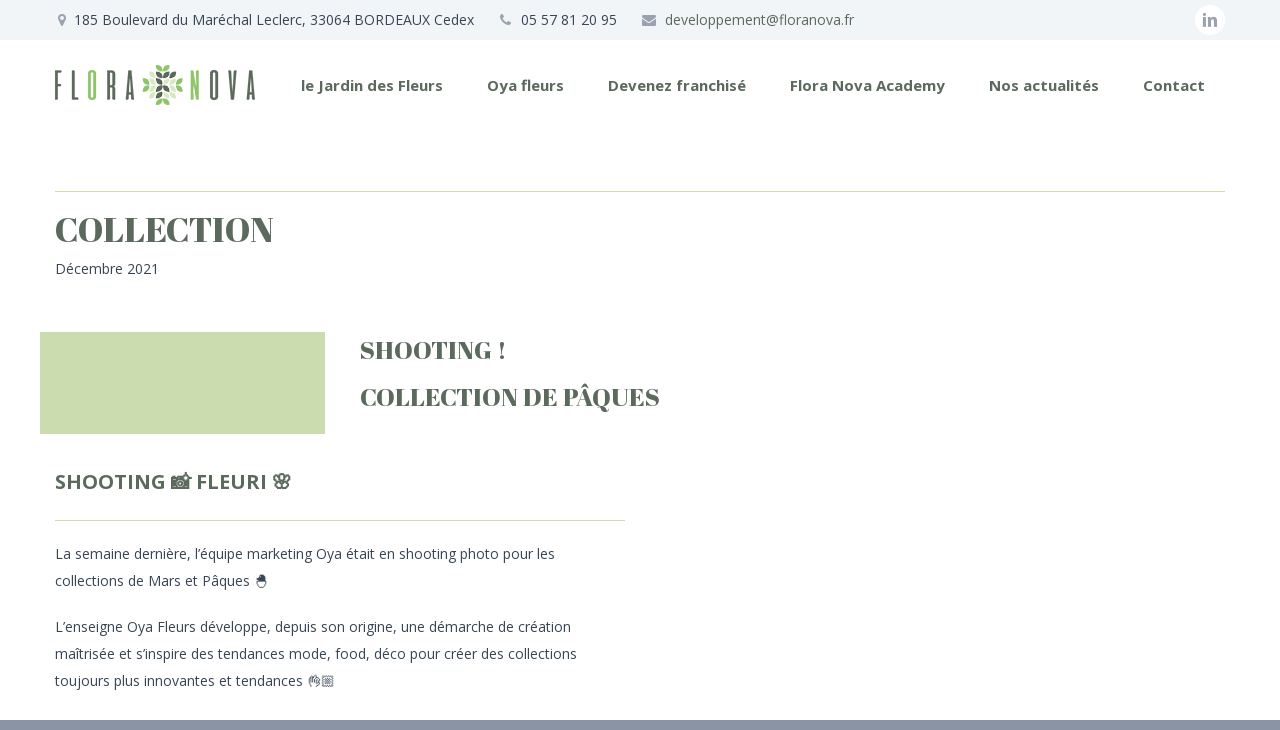

--- FILE ---
content_type: text/html; charset=UTF-8
request_url: https://franchiselejardindesfleurs.fr/news/collection-de-paques-oya-fleurs/
body_size: 10730
content:
<!DOCTYPE html>
<!--[if IE 7]>
<html class="ie ie7" lang="fr-FR" xmlns:og="http://ogp.me/ns#" xmlns:fb="http://ogp.me/ns/fb#">
<![endif]-->
<!--[if IE 8]>
<html class="ie ie8" lang="fr-FR" xmlns:og="http://ogp.me/ns#" xmlns:fb="http://ogp.me/ns/fb#">
<![endif]-->
<!--[if !(IE 7) | !(IE 8) ]><!-->
<html lang="fr-FR" xmlns:og="http://ogp.me/ns#" xmlns:fb="http://ogp.me/ns/fb#">
<!--<![endif]-->
<head>
<meta charset="UTF-8">
<meta name="viewport" content="width=device-width, initial-scale=1.0" />
<link rel="profile" href="http://gmpg.org/xfn/11">
<link rel="pingback" href="http://franchiselejardindesfleurs.fr/xmlrpc.php">
<link rel="shortcut icon" href="https://franchiselejardindesfleurs.fr/wp-content/uploads/2022/10/Favicon-flora.png" />
<!--[if lt IE 9]>
<script src="http://franchiselejardindesfleurs.fr/wp-content/themes/scalia/js/html5.js"></script>
<![endif]-->
<meta name='robots' content='index, follow, max-image-preview:large, max-snippet:-1, max-video-preview:-1' />
<style>img:is([sizes="auto" i], [sizes^="auto," i]) { contain-intrinsic-size: 3000px 1500px }</style>
<!-- Google Tag Manager for WordPress by gtm4wp.com -->
<script data-cfasync="false" data-pagespeed-no-defer>
var gtm4wp_datalayer_name = "dataLayer";
var dataLayer = dataLayer || [];
</script>
<!-- End Google Tag Manager for WordPress by gtm4wp.com -->
<!-- This site is optimized with the Yoast SEO plugin v24.8.1 - https://yoast.com/wordpress/plugins/seo/ -->
<title>Collection de Pâques Oya Fleurs - Groupe Flora Nova</title>
<link rel="canonical" href="http://franchiselejardindesfleurs.fr/news/collection-de-paques-oya-fleurs/" />
<meta property="og:locale" content="fr_FR" />
<meta property="og:type" content="article" />
<meta property="og:title" content="Collection de Pâques Oya Fleurs - Groupe Flora Nova" />
<meta property="og:url" content="http://franchiselejardindesfleurs.fr/news/collection-de-paques-oya-fleurs/" />
<meta property="og:site_name" content="Groupe Flora Nova" />
<meta property="article:publisher" content="https://www.facebook.com/lejardindesfleurs.officiel/" />
<meta property="article:modified_time" content="2022-12-05T12:25:02+00:00" />
<meta property="og:image" content="http://franchiselejardindesfleurs.fr/wp-content/uploads/2022/11/surunairdecampagne-06-scaled.jpg" />
<meta property="og:image:width" content="2560" />
<meta property="og:image:height" content="1707" />
<meta property="og:image:type" content="image/jpeg" />
<meta name="twitter:card" content="summary_large_image" />
<meta name="twitter:label1" content="Durée de lecture estimée" />
<meta name="twitter:data1" content="1 minute" />
<script type="application/ld+json" class="yoast-schema-graph">{"@context":"https://schema.org","@graph":[{"@type":"WebPage","@id":"http://franchiselejardindesfleurs.fr/news/collection-de-paques-oya-fleurs/","url":"http://franchiselejardindesfleurs.fr/news/collection-de-paques-oya-fleurs/","name":"Collection de Pâques Oya Fleurs - Groupe Flora Nova","isPartOf":{"@id":"http://franchiselejardindesfleurs.fr/#website"},"primaryImageOfPage":{"@id":"http://franchiselejardindesfleurs.fr/news/collection-de-paques-oya-fleurs/#primaryimage"},"image":{"@id":"http://franchiselejardindesfleurs.fr/news/collection-de-paques-oya-fleurs/#primaryimage"},"thumbnailUrl":"http://franchiselejardindesfleurs.fr/wp-content/uploads/2022/11/surunairdecampagne-06-scaled.jpg","datePublished":"2021-12-15T13:10:18+00:00","dateModified":"2022-12-05T12:25:02+00:00","breadcrumb":{"@id":"http://franchiselejardindesfleurs.fr/news/collection-de-paques-oya-fleurs/#breadcrumb"},"inLanguage":"fr-FR","potentialAction":[{"@type":"ReadAction","target":["http://franchiselejardindesfleurs.fr/news/collection-de-paques-oya-fleurs/"]}]},{"@type":"ImageObject","inLanguage":"fr-FR","@id":"http://franchiselejardindesfleurs.fr/news/collection-de-paques-oya-fleurs/#primaryimage","url":"http://franchiselejardindesfleurs.fr/wp-content/uploads/2022/11/surunairdecampagne-06-scaled.jpg","contentUrl":"http://franchiselejardindesfleurs.fr/wp-content/uploads/2022/11/surunairdecampagne-06-scaled.jpg","width":2560,"height":1707,"caption":"Collection par Oya Fleurs. Devenez franchisé Oya fleurs, des fleuristes créatifs"},{"@type":"BreadcrumbList","@id":"http://franchiselejardindesfleurs.fr/news/collection-de-paques-oya-fleurs/#breadcrumb","itemListElement":[{"@type":"ListItem","position":1,"name":"Accueil","item":"http://franchiselejardindesfleurs.fr/"},{"@type":"ListItem","position":2,"name":"News","item":"https://franchiselejardindesfleurs.fr/news/"},{"@type":"ListItem","position":3,"name":"Collection de Pâques Oya Fleurs"}]},{"@type":"WebSite","@id":"http://franchiselejardindesfleurs.fr/#website","url":"http://franchiselejardindesfleurs.fr/","name":"Groupe Flora Nova","description":"Devenez Franchisé le Jardin des Fleurs et Oya Fleurs","publisher":{"@id":"http://franchiselejardindesfleurs.fr/#organization"},"potentialAction":[{"@type":"SearchAction","target":{"@type":"EntryPoint","urlTemplate":"http://franchiselejardindesfleurs.fr/?s={search_term_string}"},"query-input":{"@type":"PropertyValueSpecification","valueRequired":true,"valueName":"search_term_string"}}],"inLanguage":"fr-FR"},{"@type":"Organization","@id":"http://franchiselejardindesfleurs.fr/#organization","name":"Groupe Flora Nova","url":"http://franchiselejardindesfleurs.fr/","logo":{"@type":"ImageObject","inLanguage":"fr-FR","@id":"http://franchiselejardindesfleurs.fr/#/schema/logo/image/","url":"https://franchiselejardindesfleurs.fr/wp-content/uploads/2022/11/LOGO-FLORANOVA-png-1.png","contentUrl":"https://franchiselejardindesfleurs.fr/wp-content/uploads/2022/11/LOGO-FLORANOVA-png-1.png","width":200,"height":40,"caption":"Groupe Flora Nova"},"image":{"@id":"http://franchiselejardindesfleurs.fr/#/schema/logo/image/"},"sameAs":["https://www.facebook.com/lejardindesfleurs.officiel/","https://www.instagram.com/lejardindesfleurs_officiel/?hl=fr"]}]}</script>
<!-- / Yoast SEO plugin. -->
<link rel='dns-prefetch' href='//p.jwpcdn.com' />
<link rel='dns-prefetch' href='//fonts.googleapis.com' />
<link rel="alternate" type="application/rss+xml" title="Groupe Flora Nova &raquo; Flux" href="http://franchiselejardindesfleurs.fr/feed/" />
<link rel="alternate" type="application/rss+xml" title="Groupe Flora Nova &raquo; Flux des commentaires" href="http://franchiselejardindesfleurs.fr/comments/feed/" />
<!-- <link rel='stylesheet' id='layerslider-css' href='http://franchiselejardindesfleurs.fr/wp-content/plugins/LayerSlider/assets/static/layerslider/css/layerslider.css?ver=7.6.1' type='text/css' media='all' /> -->
<!-- <link rel='stylesheet' id='wp-block-library-css' href='http://franchiselejardindesfleurs.fr/wp-includes/css/dist/block-library/style.min.css?ver=6.7.2' type='text/css' media='all' /> -->
<link rel="stylesheet" type="text/css" href="//franchiselejardindesfleurs.fr/wp-content/cache/wpfc-minified/m8g46wg0/3tjac.css" media="all"/>
<style id='classic-theme-styles-inline-css' type='text/css'>
/*! This file is auto-generated */
.wp-block-button__link{color:#fff;background-color:#32373c;border-radius:9999px;box-shadow:none;text-decoration:none;padding:calc(.667em + 2px) calc(1.333em + 2px);font-size:1.125em}.wp-block-file__button{background:#32373c;color:#fff;text-decoration:none}
</style>
<style id='global-styles-inline-css' type='text/css'>
:root{--wp--preset--aspect-ratio--square: 1;--wp--preset--aspect-ratio--4-3: 4/3;--wp--preset--aspect-ratio--3-4: 3/4;--wp--preset--aspect-ratio--3-2: 3/2;--wp--preset--aspect-ratio--2-3: 2/3;--wp--preset--aspect-ratio--16-9: 16/9;--wp--preset--aspect-ratio--9-16: 9/16;--wp--preset--color--black: #000000;--wp--preset--color--cyan-bluish-gray: #abb8c3;--wp--preset--color--white: #ffffff;--wp--preset--color--pale-pink: #f78da7;--wp--preset--color--vivid-red: #cf2e2e;--wp--preset--color--luminous-vivid-orange: #ff6900;--wp--preset--color--luminous-vivid-amber: #fcb900;--wp--preset--color--light-green-cyan: #7bdcb5;--wp--preset--color--vivid-green-cyan: #00d084;--wp--preset--color--pale-cyan-blue: #8ed1fc;--wp--preset--color--vivid-cyan-blue: #0693e3;--wp--preset--color--vivid-purple: #9b51e0;--wp--preset--gradient--vivid-cyan-blue-to-vivid-purple: linear-gradient(135deg,rgba(6,147,227,1) 0%,rgb(155,81,224) 100%);--wp--preset--gradient--light-green-cyan-to-vivid-green-cyan: linear-gradient(135deg,rgb(122,220,180) 0%,rgb(0,208,130) 100%);--wp--preset--gradient--luminous-vivid-amber-to-luminous-vivid-orange: linear-gradient(135deg,rgba(252,185,0,1) 0%,rgba(255,105,0,1) 100%);--wp--preset--gradient--luminous-vivid-orange-to-vivid-red: linear-gradient(135deg,rgba(255,105,0,1) 0%,rgb(207,46,46) 100%);--wp--preset--gradient--very-light-gray-to-cyan-bluish-gray: linear-gradient(135deg,rgb(238,238,238) 0%,rgb(169,184,195) 100%);--wp--preset--gradient--cool-to-warm-spectrum: linear-gradient(135deg,rgb(74,234,220) 0%,rgb(151,120,209) 20%,rgb(207,42,186) 40%,rgb(238,44,130) 60%,rgb(251,105,98) 80%,rgb(254,248,76) 100%);--wp--preset--gradient--blush-light-purple: linear-gradient(135deg,rgb(255,206,236) 0%,rgb(152,150,240) 100%);--wp--preset--gradient--blush-bordeaux: linear-gradient(135deg,rgb(254,205,165) 0%,rgb(254,45,45) 50%,rgb(107,0,62) 100%);--wp--preset--gradient--luminous-dusk: linear-gradient(135deg,rgb(255,203,112) 0%,rgb(199,81,192) 50%,rgb(65,88,208) 100%);--wp--preset--gradient--pale-ocean: linear-gradient(135deg,rgb(255,245,203) 0%,rgb(182,227,212) 50%,rgb(51,167,181) 100%);--wp--preset--gradient--electric-grass: linear-gradient(135deg,rgb(202,248,128) 0%,rgb(113,206,126) 100%);--wp--preset--gradient--midnight: linear-gradient(135deg,rgb(2,3,129) 0%,rgb(40,116,252) 100%);--wp--preset--font-size--small: 13px;--wp--preset--font-size--medium: 20px;--wp--preset--font-size--large: 36px;--wp--preset--font-size--x-large: 42px;--wp--preset--spacing--20: 0.44rem;--wp--preset--spacing--30: 0.67rem;--wp--preset--spacing--40: 1rem;--wp--preset--spacing--50: 1.5rem;--wp--preset--spacing--60: 2.25rem;--wp--preset--spacing--70: 3.38rem;--wp--preset--spacing--80: 5.06rem;--wp--preset--shadow--natural: 6px 6px 9px rgba(0, 0, 0, 0.2);--wp--preset--shadow--deep: 12px 12px 50px rgba(0, 0, 0, 0.4);--wp--preset--shadow--sharp: 6px 6px 0px rgba(0, 0, 0, 0.2);--wp--preset--shadow--outlined: 6px 6px 0px -3px rgba(255, 255, 255, 1), 6px 6px rgba(0, 0, 0, 1);--wp--preset--shadow--crisp: 6px 6px 0px rgba(0, 0, 0, 1);}:where(.is-layout-flex){gap: 0.5em;}:where(.is-layout-grid){gap: 0.5em;}body .is-layout-flex{display: flex;}.is-layout-flex{flex-wrap: wrap;align-items: center;}.is-layout-flex > :is(*, div){margin: 0;}body .is-layout-grid{display: grid;}.is-layout-grid > :is(*, div){margin: 0;}:where(.wp-block-columns.is-layout-flex){gap: 2em;}:where(.wp-block-columns.is-layout-grid){gap: 2em;}:where(.wp-block-post-template.is-layout-flex){gap: 1.25em;}:where(.wp-block-post-template.is-layout-grid){gap: 1.25em;}.has-black-color{color: var(--wp--preset--color--black) !important;}.has-cyan-bluish-gray-color{color: var(--wp--preset--color--cyan-bluish-gray) !important;}.has-white-color{color: var(--wp--preset--color--white) !important;}.has-pale-pink-color{color: var(--wp--preset--color--pale-pink) !important;}.has-vivid-red-color{color: var(--wp--preset--color--vivid-red) !important;}.has-luminous-vivid-orange-color{color: var(--wp--preset--color--luminous-vivid-orange) !important;}.has-luminous-vivid-amber-color{color: var(--wp--preset--color--luminous-vivid-amber) !important;}.has-light-green-cyan-color{color: var(--wp--preset--color--light-green-cyan) !important;}.has-vivid-green-cyan-color{color: var(--wp--preset--color--vivid-green-cyan) !important;}.has-pale-cyan-blue-color{color: var(--wp--preset--color--pale-cyan-blue) !important;}.has-vivid-cyan-blue-color{color: var(--wp--preset--color--vivid-cyan-blue) !important;}.has-vivid-purple-color{color: var(--wp--preset--color--vivid-purple) !important;}.has-black-background-color{background-color: var(--wp--preset--color--black) !important;}.has-cyan-bluish-gray-background-color{background-color: var(--wp--preset--color--cyan-bluish-gray) !important;}.has-white-background-color{background-color: var(--wp--preset--color--white) !important;}.has-pale-pink-background-color{background-color: var(--wp--preset--color--pale-pink) !important;}.has-vivid-red-background-color{background-color: var(--wp--preset--color--vivid-red) !important;}.has-luminous-vivid-orange-background-color{background-color: var(--wp--preset--color--luminous-vivid-orange) !important;}.has-luminous-vivid-amber-background-color{background-color: var(--wp--preset--color--luminous-vivid-amber) !important;}.has-light-green-cyan-background-color{background-color: var(--wp--preset--color--light-green-cyan) !important;}.has-vivid-green-cyan-background-color{background-color: var(--wp--preset--color--vivid-green-cyan) !important;}.has-pale-cyan-blue-background-color{background-color: var(--wp--preset--color--pale-cyan-blue) !important;}.has-vivid-cyan-blue-background-color{background-color: var(--wp--preset--color--vivid-cyan-blue) !important;}.has-vivid-purple-background-color{background-color: var(--wp--preset--color--vivid-purple) !important;}.has-black-border-color{border-color: var(--wp--preset--color--black) !important;}.has-cyan-bluish-gray-border-color{border-color: var(--wp--preset--color--cyan-bluish-gray) !important;}.has-white-border-color{border-color: var(--wp--preset--color--white) !important;}.has-pale-pink-border-color{border-color: var(--wp--preset--color--pale-pink) !important;}.has-vivid-red-border-color{border-color: var(--wp--preset--color--vivid-red) !important;}.has-luminous-vivid-orange-border-color{border-color: var(--wp--preset--color--luminous-vivid-orange) !important;}.has-luminous-vivid-amber-border-color{border-color: var(--wp--preset--color--luminous-vivid-amber) !important;}.has-light-green-cyan-border-color{border-color: var(--wp--preset--color--light-green-cyan) !important;}.has-vivid-green-cyan-border-color{border-color: var(--wp--preset--color--vivid-green-cyan) !important;}.has-pale-cyan-blue-border-color{border-color: var(--wp--preset--color--pale-cyan-blue) !important;}.has-vivid-cyan-blue-border-color{border-color: var(--wp--preset--color--vivid-cyan-blue) !important;}.has-vivid-purple-border-color{border-color: var(--wp--preset--color--vivid-purple) !important;}.has-vivid-cyan-blue-to-vivid-purple-gradient-background{background: var(--wp--preset--gradient--vivid-cyan-blue-to-vivid-purple) !important;}.has-light-green-cyan-to-vivid-green-cyan-gradient-background{background: var(--wp--preset--gradient--light-green-cyan-to-vivid-green-cyan) !important;}.has-luminous-vivid-amber-to-luminous-vivid-orange-gradient-background{background: var(--wp--preset--gradient--luminous-vivid-amber-to-luminous-vivid-orange) !important;}.has-luminous-vivid-orange-to-vivid-red-gradient-background{background: var(--wp--preset--gradient--luminous-vivid-orange-to-vivid-red) !important;}.has-very-light-gray-to-cyan-bluish-gray-gradient-background{background: var(--wp--preset--gradient--very-light-gray-to-cyan-bluish-gray) !important;}.has-cool-to-warm-spectrum-gradient-background{background: var(--wp--preset--gradient--cool-to-warm-spectrum) !important;}.has-blush-light-purple-gradient-background{background: var(--wp--preset--gradient--blush-light-purple) !important;}.has-blush-bordeaux-gradient-background{background: var(--wp--preset--gradient--blush-bordeaux) !important;}.has-luminous-dusk-gradient-background{background: var(--wp--preset--gradient--luminous-dusk) !important;}.has-pale-ocean-gradient-background{background: var(--wp--preset--gradient--pale-ocean) !important;}.has-electric-grass-gradient-background{background: var(--wp--preset--gradient--electric-grass) !important;}.has-midnight-gradient-background{background: var(--wp--preset--gradient--midnight) !important;}.has-small-font-size{font-size: var(--wp--preset--font-size--small) !important;}.has-medium-font-size{font-size: var(--wp--preset--font-size--medium) !important;}.has-large-font-size{font-size: var(--wp--preset--font-size--large) !important;}.has-x-large-font-size{font-size: var(--wp--preset--font-size--x-large) !important;}
:where(.wp-block-post-template.is-layout-flex){gap: 1.25em;}:where(.wp-block-post-template.is-layout-grid){gap: 1.25em;}
:where(.wp-block-columns.is-layout-flex){gap: 2em;}:where(.wp-block-columns.is-layout-grid){gap: 2em;}
:root :where(.wp-block-pullquote){font-size: 1.5em;line-height: 1.6;}
</style>
<!-- <link rel='stylesheet' id='contact-form-7-css' href='http://franchiselejardindesfleurs.fr/wp-content/plugins/contact-form-7/includes/css/styles.css?ver=6.0.6' type='text/css' media='all' /> -->
<!-- <link rel='stylesheet' id='scalia-icons-css' href='http://franchiselejardindesfleurs.fr/wp-content/themes/scalia/css/icons.css?ver=6.7.2' type='text/css' media='all' /> -->
<!-- <link rel='stylesheet' id='scalia-reset-css' href='http://franchiselejardindesfleurs.fr/wp-content/themes/scalia/css/reset.css?ver=6.7.2' type='text/css' media='all' /> -->
<!-- <link rel='stylesheet' id='scalia-grid-css' href='http://franchiselejardindesfleurs.fr/wp-content/themes/scalia/css/grid.css?ver=6.7.2' type='text/css' media='all' /> -->
<!-- <link rel='stylesheet' id='scalia-style-css' href='http://franchiselejardindesfleurs.fr/wp-content/themes/scalia/style.css?ver=6.7.2' type='text/css' media='all' /> -->
<link rel="stylesheet" type="text/css" href="//franchiselejardindesfleurs.fr/wp-content/cache/wpfc-minified/jmb8oqfp/3tjac.css" media="all"/>
<!--[if lt IE 9]>
<link rel='stylesheet' id='scalia-ie-css' href='http://franchiselejardindesfleurs.fr/wp-content/themes/scalia/css/ie.css?ver=6.7.2' type='text/css' media='all' />
<![endif]-->
<!-- <link rel='stylesheet' id='scalia-header-css' href='http://franchiselejardindesfleurs.fr/wp-content/themes/scalia/css/header.css?ver=6.7.2' type='text/css' media='all' /> -->
<!-- <link rel='stylesheet' id='scalia-widgets-css' href='http://franchiselejardindesfleurs.fr/wp-content/themes/scalia/css/widgets.css?ver=6.7.2' type='text/css' media='all' /> -->
<!-- <link rel='stylesheet' id='scalia-portfolio-css' href='http://franchiselejardindesfleurs.fr/wp-content/themes/scalia/css/portfolio.css?ver=6.7.2' type='text/css' media='all' /> -->
<!-- <link rel='stylesheet' id='scalia-custom-css' href='http://franchiselejardindesfleurs.fr/wp-content/themes/scalia/css/custom.css?ver=6.7.2' type='text/css' media='all' /> -->
<!-- <link rel='stylesheet' id='js_composer_front-css' href='http://franchiselejardindesfleurs.fr/wp-content/plugins/js_composer/assets/css/js_composer.min.css?ver=6.6.0' type='text/css' media='all' /> -->
<!-- <link rel='stylesheet' id='fancybox-style-css' href='http://franchiselejardindesfleurs.fr/wp-content/themes/scalia/js/fancyBox/jquery.fancybox.css?ver=6.7.2' type='text/css' media='all' /> -->
<!-- <link rel='stylesheet' id='scalia-vc_elements-css' href='http://franchiselejardindesfleurs.fr/wp-content/themes/scalia/css/vc_elements.css?ver=6.7.2' type='text/css' media='all' /> -->
<link rel="stylesheet" type="text/css" href="//franchiselejardindesfleurs.fr/wp-content/cache/wpfc-minified/mnu1z3zn/3tjac.css" media="all"/>
<link rel='stylesheet' id='load-google-fonts-css' href='//fonts.googleapis.com/css?family=Open+Sans%3A700%2Cregular%2C300%7CAbril+Fatface%3Aregular&#038;subset=latin-ext%2Cgreek%2Ccyrillic-ext%2Cgreek-ext%2Clatin%2Cvietnamese%2Ccyrillic&#038;ver=6.7.2' type='text/css' media='all' />
<style id='akismet-widget-style-inline-css' type='text/css'>
.a-stats {
--akismet-color-mid-green: #357b49;
--akismet-color-white: #fff;
--akismet-color-light-grey: #f6f7f7;
max-width: 350px;
width: auto;
}
.a-stats * {
all: unset;
box-sizing: border-box;
}
.a-stats strong {
font-weight: 600;
}
.a-stats a.a-stats__link,
.a-stats a.a-stats__link:visited,
.a-stats a.a-stats__link:active {
background: var(--akismet-color-mid-green);
border: none;
box-shadow: none;
border-radius: 8px;
color: var(--akismet-color-white);
cursor: pointer;
display: block;
font-family: -apple-system, BlinkMacSystemFont, 'Segoe UI', 'Roboto', 'Oxygen-Sans', 'Ubuntu', 'Cantarell', 'Helvetica Neue', sans-serif;
font-weight: 500;
padding: 12px;
text-align: center;
text-decoration: none;
transition: all 0.2s ease;
}
/* Extra specificity to deal with TwentyTwentyOne focus style */
.widget .a-stats a.a-stats__link:focus {
background: var(--akismet-color-mid-green);
color: var(--akismet-color-white);
text-decoration: none;
}
.a-stats a.a-stats__link:hover {
filter: brightness(110%);
box-shadow: 0 4px 12px rgba(0, 0, 0, 0.06), 0 0 2px rgba(0, 0, 0, 0.16);
}
.a-stats .count {
color: var(--akismet-color-white);
display: block;
font-size: 1.5em;
line-height: 1.4;
padding: 0 13px;
white-space: nowrap;
}
</style>
<script src='//franchiselejardindesfleurs.fr/wp-content/cache/wpfc-minified/fgyb4amz/3tjac.js' type="text/javascript"></script>
<!-- <script type="text/javascript" src="http://franchiselejardindesfleurs.fr/wp-includes/js/jquery/jquery.min.js?ver=3.7.1" id="jquery-core-js"></script> -->
<!-- <script type="text/javascript" src="http://franchiselejardindesfleurs.fr/wp-includes/js/jquery/jquery-migrate.min.js?ver=3.4.1" id="jquery-migrate-js"></script> -->
<script type="text/javascript" id="layerslider-utils-js-extra">
/* <![CDATA[ */
var LS_Meta = {"v":"7.6.1","fixGSAP":"1"};
/* ]]> */
</script>
<script src='//franchiselejardindesfleurs.fr/wp-content/cache/wpfc-minified/kc3gpzkr/3tjac.js' type="text/javascript"></script>
<!-- <script type="text/javascript" src="http://franchiselejardindesfleurs.fr/wp-content/plugins/LayerSlider/assets/static/layerslider/js/layerslider.utils.js?ver=7.6.1" id="layerslider-utils-js"></script> -->
<!-- <script type="text/javascript" src="http://franchiselejardindesfleurs.fr/wp-content/plugins/LayerSlider/assets/static/layerslider/js/layerslider.kreaturamedia.jquery.js?ver=7.6.1" id="layerslider-js"></script> -->
<!-- <script type="text/javascript" src="http://franchiselejardindesfleurs.fr/wp-content/plugins/LayerSlider/assets/static/layerslider/js/layerslider.transitions.js?ver=7.6.1" id="layerslider-transitions-js"></script> -->
<script type="text/javascript" src="http://p.jwpcdn.com/6/12/jwplayer.js?ver=6.7.2" id="jwplayer-js"></script>
<meta name="generator" content="Powered by LayerSlider 7.6.1 - Build Heros, Sliders, and Popups. Create Animations and Beautiful, Rich Web Content as Easy as Never Before on WordPress." />
<!-- LayerSlider updates and docs at: https://layerslider.com -->
<link rel="https://api.w.org/" href="http://franchiselejardindesfleurs.fr/wp-json/" /><link rel="EditURI" type="application/rsd+xml" title="RSD" href="http://franchiselejardindesfleurs.fr/xmlrpc.php?rsd" />
<meta name="generator" content="WordPress 6.7.2" />
<link rel='shortlink' href='http://franchiselejardindesfleurs.fr/?p=14615' />
<link rel="alternate" title="oEmbed (JSON)" type="application/json+oembed" href="http://franchiselejardindesfleurs.fr/wp-json/oembed/1.0/embed?url=http%3A%2F%2Ffranchiselejardindesfleurs.fr%2Fnews%2Fcollection-de-paques-oya-fleurs%2F" />
<link rel="alternate" title="oEmbed (XML)" type="text/xml+oembed" href="http://franchiselejardindesfleurs.fr/wp-json/oembed/1.0/embed?url=http%3A%2F%2Ffranchiselejardindesfleurs.fr%2Fnews%2Fcollection-de-paques-oya-fleurs%2F&#038;format=xml" />
<script type="text/javascript">jwplayer.defaults = { "ph": 2 };</script>
<script type="text/javascript">
if (typeof(jwp6AddLoadEvent) == 'undefined') {
function jwp6AddLoadEvent(func) {
var oldonload = window.onload;
if (typeof window.onload != 'function') {
window.onload = func;
} else {
window.onload = function() {
if (oldonload) {
oldonload();
}
func();
}
}
}
}
</script>
<!-- Google Tag Manager for WordPress by gtm4wp.com -->
<!-- GTM Container placement set to footer -->
<script data-cfasync="false" data-pagespeed-no-defer type="text/javascript">
var dataLayer_content = {"pagePostType":"scalia_news","pagePostType2":"single-scalia_news","pagePostAuthor":"Charlene Martin"};
dataLayer.push( dataLayer_content );
</script>
<script data-cfasync="false">
(function(w,d,s,l,i){w[l]=w[l]||[];w[l].push({'gtm.start':
new Date().getTime(),event:'gtm.js'});var f=d.getElementsByTagName(s)[0],
j=d.createElement(s),dl=l!='dataLayer'?'&l='+l:'';j.async=true;j.src=
'//www.googletagmanager.com/gtm.js?id='+i+dl;f.parentNode.insertBefore(j,f);
})(window,document,'script','dataLayer','GTM-N5DFPH4');
</script>
<!-- End Google Tag Manager for WordPress by gtm4wp.com --><meta name="generator" content="Elementor 3.28.0; features: e_font_icon_svg, additional_custom_breakpoints, e_local_google_fonts; settings: css_print_method-external, google_font-enabled, font_display-swap">
<style>
.e-con.e-parent:nth-of-type(n+4):not(.e-lazyloaded):not(.e-no-lazyload),
.e-con.e-parent:nth-of-type(n+4):not(.e-lazyloaded):not(.e-no-lazyload) * {
background-image: none !important;
}
@media screen and (max-height: 1024px) {
.e-con.e-parent:nth-of-type(n+3):not(.e-lazyloaded):not(.e-no-lazyload),
.e-con.e-parent:nth-of-type(n+3):not(.e-lazyloaded):not(.e-no-lazyload) * {
background-image: none !important;
}
}
@media screen and (max-height: 640px) {
.e-con.e-parent:nth-of-type(n+2):not(.e-lazyloaded):not(.e-no-lazyload),
.e-con.e-parent:nth-of-type(n+2):not(.e-lazyloaded):not(.e-no-lazyload) * {
background-image: none !important;
}
}
</style>
<meta name="generator" content="Powered by WPBakery Page Builder - drag and drop page builder for WordPress."/>
<style type="text/css" id="wp-custom-css">
.		</style>
<style type="text/css" data-type="vc_shortcodes-custom-css">.vc_custom_1669113979696{background-color: #cbddae !important;}</style><noscript><style> .wpb_animate_when_almost_visible { opacity: 1; }</style></noscript>
</head>
<body class="scalia_news-template-default single single-scalia_news postid-14615 wpb-js-composer js-comp-ver-6.6.0 vc_responsive elementor-default elementor-kit-449056">
<div id="page" class="layout-fullwidth">
<a href="#page" class="scroll-top-button"></a>
<div id="top-area" class="top-area top-area-style-1">
<div class="container">
<div class="top-area-items clearfix">
<div class="top-area-socials">	<div class="socials">
<div class="socials-item linkedin"><a href="https://www.linkedin.com/company/groupe-flora-nova/" target="_blank" title="linkedin">linkedin</a></div>
</div>
</div>
<div class="top-area-contacts"><div class="sc-contacts"><div class="sc-contacts-item sc-contacts-address">185 Boulevard du Maréchal Leclerc, 33064 BORDEAUX Cedex</div><div class="sc-contacts-item sc-contacts-phone"> 05 57 81 20 95</div><div class="sc-contacts-item sc-contacts-email"> <a href="mailto:developpement@floranova.fr">developpement@floranova.fr</a></div></div></div>
</div>
</div>
</div>
<header id="site-header" class="site-header animated-header" role="banner">
<div class="container">
<div class="header-main logo-position-left">
<div class="site-title">
<div class="site-logo">
<a href="http://franchiselejardindesfleurs.fr/" rel="home">
<span class="logo logo-1x"><img src="https://franchiselejardindesfleurs.fr/wp-content/uploads/2022/11/LOGO-FLORANOVA-png-1.png" class="default" alt=""><img src="https://franchiselejardindesfleurs.fr/wp-content/uploads/2022/11/Logo-embleme-2.png" class="small" alt=""></span>
<span class="logo logo-2x"><img src="https://franchiselejardindesfleurs.fr/wp-content/uploads/2022/11/LOGO-FLORANOVA-png-1.png" class="default" alt=""><img src="https://franchiselejardindesfleurs.fr/wp-content/uploads/2022/11/Logo-embleme-1.png" class="small" alt=""></span>
<span class="logo logo-3x"><img src="https://franchiselejardindesfleurs.fr/wp-content/uploads/2022/11/LOGO-FLORANOVA-png.png" class="default" alt=""></span>
</a>
</div>
</div>
<nav id="primary-navigation" class="site-navigation primary-navigation" role="navigation">
<button class="menu-toggle dl-trigger">Primary Menu</button>
<ul id="primary-menu" class="nav-menu dl-menu styled no-responsive"><li id="menu-item-14356" class="menu-item menu-item-type-post_type menu-item-object-page menu-item-14356 megamenu-first-element"><a href="http://franchiselejardindesfleurs.fr/devenez-franchise-le-jardin-des-fleurs/">le Jardin des Fleurs</a></li>
<li id="menu-item-14355" class="menu-item menu-item-type-post_type menu-item-object-page menu-item-14355 megamenu-first-element"><a href="http://franchiselejardindesfleurs.fr/devenez-franchise-oya-fleurs/">Oya fleurs</a></li>
<li id="menu-item-14406" class="menu-item menu-item-type-post_type menu-item-object-page menu-item-14406 megamenu-first-element"><a href="http://franchiselejardindesfleurs.fr/devenir-franchise/">Devenez franchisé</a></li>
<li id="menu-item-14383" class="menu-item menu-item-type-post_type menu-item-object-page menu-item-14383 megamenu-first-element"><a href="http://franchiselejardindesfleurs.fr/centre-de-formation-floranova/">Flora Nova Academy</a></li>
<li id="menu-item-14360" class="menu-item menu-item-type-post_type menu-item-object-page menu-item-14360 megamenu-first-element"><a href="http://franchiselejardindesfleurs.fr/nos-actualites/">Nos actualités</a></li>
<li id="menu-item-14399" class="menu-item menu-item-type-post_type menu-item-object-page menu-item-14399 megamenu-first-element"><a href="http://franchiselejardindesfleurs.fr/contactez-nous/">Contact</a></li>
</ul>				</nav>
</div>
</div>
</header><!-- #site-header -->
<div id="main" class="site-main">
<div id="main-content" class="main-content">
<div class="block-content">
<div class="container">
<div class="panel row">
<div class="panel-center col-xs-12">
<article id="post-14615" class="post-14615 scalia_news type-scalia_news status-publish has-post-thumbnail hentry scalia_news_sets-collections scalia_news_sets-marketing scalia_news_sets-oya-fleurs">
<div class="entry-content post-content">
<div class="vc_row wpb_row vc_row-fluid"><div class="wpb_column vc_column_container vc_col-sm-12"><div class="vc_column-inner"><div class="wpb_wrapper"><div class="vc_separator wpb_content_element vc_el_width_100">
<span class="vc_sep_holder vc_sep_holder_l"><span style="border-color:#cbddae;" class="vc_sep_line"></span></span>
<span class="vc_sep_holder vc_sep_holder_r"><span style="border-color:#cbddae;" class="vc_sep_line"></span></span>
</div>
<div class="vc_row wpb_row vc_inner vc_row-fluid"><div class="wpb_column vc_column_container vc_col-sm-12"><div class="vc_column-inner"><div class="wpb_wrapper"><h1 style="font-size: 35px;text-align: left;font-family:Abril Fatface;font-weight:400;font-style:normal" class="vc_custom_heading" >Collection</h1>
<div class="wpb_text_column wpb_content_element " >
<div class="wpb_wrapper">
<p>Décembre 2021</p>
</div>
</div>
</div></div></div></div><div class="vc_row wpb_row vc_inner vc_row-fluid vc_column-gap-20 vc_row-o-equal-height vc_row-o-content-middle vc_row-flex"><div class="wpb_column vc_column_container vc_col-sm-3 vc_col-has-fill"><div class="vc_column-inner vc_custom_1669113979696"><div class="wpb_wrapper"></div></div></div><div class="wpb_column vc_column_container vc_col-sm-9"><div class="vc_column-inner"><div class="wpb_wrapper">
<div class="wpb_text_column wpb_content_element " >
<div class="wpb_wrapper">
<h2>Shooting !</h2>
<h2>Collection de Pâques</h2>
</div>
</div>
</div></div></div></div><div class="vc_row wpb_row vc_inner vc_row-fluid vc_row-o-content-middle vc_row-flex"><div class="wpb_column vc_column_container vc_col-sm-6"><div class="vc_column-inner"><div class="wpb_wrapper">
<div class="wpb_text_column wpb_content_element " >
<div class="wpb_wrapper">
<h3>SHOOTING 📸 FLEURI 🌸</h3>
</div>
</div>
<div class="vc_separator wpb_content_element vc_el_width_100">
<span class="vc_sep_holder vc_sep_holder_l"><span style="border-color:#cbddae;" class="vc_sep_line"></span></span>
<span class="vc_sep_holder vc_sep_holder_r"><span style="border-color:#cbddae;" class="vc_sep_line"></span></span>
</div>
<div class="wpb_text_column wpb_content_element " >
<div class="wpb_wrapper">
<p>La semaine dernière, l&rsquo;équipe marketing Oya était en shooting photo pour les collections de Mars et Pâques 🐣</p>
<p>L&rsquo;enseigne Oya Fleurs développe, depuis son origine, une démarche de création maîtrisée et s&rsquo;inspire des tendances mode, food, déco pour créer des collections toujours plus innovantes et tendances 👌🏼</p>
<p>De la sélection des contenants et accessoires 🎀, en passant par l&rsquo;identité de la collection, la conception des bouquets jusqu&rsquo;à la vente dans tous les magasins du réseau, Oya Fleurs n&rsquo;a de cesse de surprendre et séduire ses clients avec des créations coup de coeur renouvelées chaque mois 💗</p>
<p>A votre avis, quel est le nom de cette collection ? 🚲</p>
</div>
</div>
</div></div></div><div class="wpb_column vc_column_container vc_col-sm-6"><div class="vc_column-inner"><div class="wpb_wrapper"><div class="wpb_gallery wpb_content_element vc_clearfix" ><div class="wpb_wrapper"><div class="wpb_gallery_slides wpb_flexslider flexslider_fade flexslider" data-interval="3" data-flex_fx="fade"><ul class="slides"><li><a class="" href="http://franchiselejardindesfleurs.fr/wp-content/uploads/2022/11/1642078582704-768x1024.jpeg" data-lightbox="lightbox[rel-14615-3665949849]"><img fetchpriority="high" decoding="async" width="800" height="1066" src="http://franchiselejardindesfleurs.fr/wp-content/uploads/2022/11/1642078582704.jpeg" class="attachment-full" alt="Shooting créatif pour Oya Fleurs" srcset="http://franchiselejardindesfleurs.fr/wp-content/uploads/2022/11/1642078582704.jpeg 800w, http://franchiselejardindesfleurs.fr/wp-content/uploads/2022/11/1642078582704-225x300.jpeg 225w, http://franchiselejardindesfleurs.fr/wp-content/uploads/2022/11/1642078582704-768x1023.jpeg 768w" sizes="(max-width: 800px) 100vw, 800px" /></a></li><li><a class="" href="http://franchiselejardindesfleurs.fr/wp-content/uploads/2022/11/1642078582753.jpg" data-lightbox="lightbox[rel-14615-3665949849]"><img decoding="async" width="800" height="735" src="http://franchiselejardindesfleurs.fr/wp-content/uploads/2022/11/1642078582753.jpg" class="attachment-full" alt="Shooting créatif pour Oya Fleurs" srcset="http://franchiselejardindesfleurs.fr/wp-content/uploads/2022/11/1642078582753.jpg 800w, http://franchiselejardindesfleurs.fr/wp-content/uploads/2022/11/1642078582753-300x276.jpg 300w, http://franchiselejardindesfleurs.fr/wp-content/uploads/2022/11/1642078582753-768x706.jpg 768w" sizes="(max-width: 800px) 100vw, 800px" /></a></li></ul></div></div></div></div></div></div></div></div></div></div></div>
</div><!-- .entry-content -->
<div class="clearfix scalia_socials_sharing">
<div class="block-tags"><div class="block-date">15 décembre 2021</div></div>						</div>
<div class="block-divider"></div>
<div class="block-navigation">
<div class="block-navigation-prev"></div>
<div class="block-navigation-next"></div>
</div>
</article><!-- #post-## -->
</div>
</div>
</div>
</div>
</div><!-- #main-content -->
<!-- Your Google Analytics Plugin is missing the tracking ID -->
</div><!-- #main -->
<footer id="footer-nav" class="site-footer">
<div class="container"><div class="row">
<div class="col-md-8 col-xs-12">
</div>
<div class="col-md-4 col-xs-12">
<div id="footer-socials" class="socials">
<div class="footer-socials-item linkedin"><a href="https://www.linkedin.com/company/groupe-flora-nova/" target="_blank" title="linkedin">linkedin</a></div>
</div><!-- #footer-socials -->
</div>
</div></div>
</footer><!-- #footer-nav -->
<footer id="colophon" class="site-footer" role="contentinfo">
<div class="container">
<div class="row inline-row footer-widget-area" role="complementary">
<div id="block-2" class="widget inline-column col-sm-6 col-xs-12 count-2 widget_block">
<div class="wp-block-columns is-layout-flex wp-container-core-columns-is-layout-1 wp-block-columns-is-layout-flex">
<div class="wp-block-column is-layout-flow wp-block-column-is-layout-flow">
<div id="Footer-custom" class="vc_row wpb_row vc_row-fluid"><div class="wpb_column vc_column_container vc_col-sm-12"><div class="vc_column-inner"><div class="wpb_wrapper"><div class="vc_row wpb_row vc_inner vc_row-fluid footer-logo"><div class="wpb_column vc_column_container vc_col-sm-12"><div class="vc_column-inner"><div class="wpb_wrapper">
<div  class="wpb_single_image wpb_content_element vc_align_center">
<figure class="wpb_wrapper vc_figure">
<div class="vc_single_image-wrapper   vc_box_border_grey"><img decoding="async" width="300" height="60" src="http://franchiselejardindesfleurs.fr/wp-content/uploads/2022/10/Logo-flora-nova-png-blanc-300x60.png" class="vc_single_image-img attachment-medium" alt="Logo Flora Nova" srcset="http://franchiselejardindesfleurs.fr/wp-content/uploads/2022/10/Logo-flora-nova-png-blanc-300x60.png 300w, http://franchiselejardindesfleurs.fr/wp-content/uploads/2022/10/Logo-flora-nova-png-blanc.png 600w" sizes="(max-width: 300px) 100vw, 300px" /></div>
</figure>
</div>
</div></div></div></div><div class="vc_row wpb_row vc_inner vc_row-fluid footer-colonne"><div class="wpb_column vc_column_container vc_col-sm-3"><div class="vc_column-inner"><div class="wpb_wrapper">
<div class="wpb_text_column wpb_content_element " >
<div class="wpb_wrapper">
<h3 style="text-align: center;"><strong>E-shop </strong><br />
<strong>le Jardin des fleurs</strong></h3>
<p style="text-align: center;"><a href="https://www.lejardindesfleurs.com/60-collections-du-mois?tm=126589712">Collection du mois</a><br />
<a href="https://www.lejardindesfleurs.com/10-les-bouquets">Bouquets</a><br />
<a href="https://www.lejardindesfleurs.com/29-les-plantes">Plantes</a><br />
<a href="https://www.lejardindesfleurs.com/63-les-fleurs-sechees">Fleurs séchées</a><br />
<a href="https://www.lejardindesfleurs.com/51-le-mariage">Mariage</a><br />
<a href="https://www.lejardindesfleurs.com/48-le-deuil">Deuil</a><br />
<a href="https://www.lejardindesfleurs.com/magasins">Nos magasins</a></p>
</div>
</div>
</div></div></div><div class="wpb_column vc_column_container vc_col-sm-3"><div class="vc_column-inner"><div class="wpb_wrapper">
<div class="wpb_text_column wpb_content_element " >
<div class="wpb_wrapper">
<h3 style="text-align: center;"><strong>E-shop </strong><br />
<strong>Oya Fleurs</strong></h3>
<p style="text-align: center;"><a href="https://www.oya-fleurs.com/3-collection-du-mois">Collection du mois</a><br />
<a href="https://www.oya-fleurs.com/6-fleurs">Fleurs</a><br />
<a href="https://www.oya-fleurs.com/9-plantes">Plantes</a><br />
<a href="https://www.oya-fleurs.com/10-mariage">Mariage</a><br />
<a href="https://www.oya-fleurs.com/11-deuil">Deuil</a><br />
<a href="https://www.oya-fleurs.com/magasins">Nos magasins</a></p>
</div>
</div>
</div></div></div><div class="wpb_column vc_column_container vc_col-sm-3"><div class="vc_column-inner"><div class="wpb_wrapper">
<div class="wpb_text_column wpb_content_element " >
<div class="wpb_wrapper">
<h3 style="text-align: center;">Devenir<br />
franchisé</h3>
<p style="text-align: center;">Le groupe<br />
Devenir franchisé<br />
Les actus<br />
<a href="https://franchiselejardindesfleurs.fr/floranova-academy/">Flora academy</a><br />
<a href="https://franchiselejardindesfleurs.fr/contact/">Contact</a><br />
<a href="https://www.floranova-directflo.fr/authentification/login.html">Extranet</a></p>
</div>
</div>
</div></div></div><div class="wpb_column vc_column_container vc_col-sm-3"><div class="vc_column-inner"><div class="wpb_wrapper">
<div class="wpb_text_column wpb_content_element " >
<div class="wpb_wrapper">
<h3 style="text-align: center;">Flora nova<br />
le groupe</h3>
<p style="text-align: center;">Immeuble Le Plaza<br />
185 boulevard du Maréchal Leclerc<br />
CS 61880<br />
33064 BORDEAUX CEDEX<br />
<a href="Tel.:1234567890">05 57 81 20 81</a><br />
<a href="mailto:developpement@floranova.fr">developpement[@]floranova.fr</a></p>
</div>
</div>
</div></div></div></div></div></div></div></div>
</div>
</div>
</div><div id="block-5" class="widget inline-column col-sm-6 col-xs-12 count-2 widget_block widget_text">
<p></p>
</div></div><!-- .footer-widget-area -->
<div class="row"><div class="col-md-4 col-xs-12"><div class="footer-site-info">©groupefloranova - 2022 <a href="https://franchiselejardindesfleurs.fr/politique-de-confidentialite/">CGU - Mentions légales</a></div></div></div>
</div>
</footer><!-- #colophon -->
</div><!-- #page -->
<!-- GTM Container placement set to footer -->
<!-- Google Tag Manager (noscript) -->
<noscript><iframe src="https://www.googletagmanager.com/ns.html?id=GTM-N5DFPH4" height="0" width="0" style="display:none;visibility:hidden" aria-hidden="true"></iframe></noscript>
<!-- End Google Tag Manager (noscript) -->			<script>
const lazyloadRunObserver = () => {
const lazyloadBackgrounds = document.querySelectorAll( `.e-con.e-parent:not(.e-lazyloaded)` );
const lazyloadBackgroundObserver = new IntersectionObserver( ( entries ) => {
entries.forEach( ( entry ) => {
if ( entry.isIntersecting ) {
let lazyloadBackground = entry.target;
if( lazyloadBackground ) {
lazyloadBackground.classList.add( 'e-lazyloaded' );
}
lazyloadBackgroundObserver.unobserve( entry.target );
}
});
}, { rootMargin: '200px 0px 200px 0px' } );
lazyloadBackgrounds.forEach( ( lazyloadBackground ) => {
lazyloadBackgroundObserver.observe( lazyloadBackground );
} );
};
const events = [
'DOMContentLoaded',
'elementor/lazyload/observe',
];
events.forEach( ( event ) => {
document.addEventListener( event, lazyloadRunObserver );
} );
</script>
<script type="text/html" id="wpb-modifications"></script><link rel='stylesheet' id='vc_google_fonts_abril_fatfaceregular-css' href='https://fonts.googleapis.com/css?family=Abril+Fatface%3Aregular&#038;subset=latin&#038;ver=6.6.0' type='text/css' media='all' />
<!-- <link rel='stylesheet' id='flexslider-css' href='http://franchiselejardindesfleurs.fr/wp-content/plugins/js_composer/assets/lib/flexslider/flexslider.min.css?ver=6.6.0' type='text/css' media='all' /> -->
<!-- <link rel='stylesheet' id='lightbox2-css' href='http://franchiselejardindesfleurs.fr/wp-content/plugins/js_composer/assets/lib/bower/lightbox2/dist/css/lightbox.min.css?ver=6.6.0' type='text/css' media='all' /> -->
<link rel="stylesheet" type="text/css" href="//franchiselejardindesfleurs.fr/wp-content/cache/wpfc-minified/2bmc54by/5u4k0.css" media="all"/>
<style id='core-block-supports-inline-css' type='text/css'>
.wp-container-core-columns-is-layout-1{flex-wrap:nowrap;}
</style>
<script type="text/javascript" src="http://franchiselejardindesfleurs.fr/wp-includes/js/dist/hooks.min.js?ver=4d63a3d491d11ffd8ac6" id="wp-hooks-js"></script>
<script type="text/javascript" src="http://franchiselejardindesfleurs.fr/wp-includes/js/dist/i18n.min.js?ver=5e580eb46a90c2b997e6" id="wp-i18n-js"></script>
<script type="text/javascript" id="wp-i18n-js-after">
/* <![CDATA[ */
wp.i18n.setLocaleData( { 'text direction\u0004ltr': [ 'ltr' ] } );
/* ]]> */
</script>
<script type="text/javascript" src="http://franchiselejardindesfleurs.fr/wp-content/plugins/contact-form-7/includes/swv/js/index.js?ver=6.0.6" id="swv-js"></script>
<script type="text/javascript" id="contact-form-7-js-translations">
/* <![CDATA[ */
( function( domain, translations ) {
var localeData = translations.locale_data[ domain ] || translations.locale_data.messages;
localeData[""].domain = domain;
wp.i18n.setLocaleData( localeData, domain );
} )( "contact-form-7", {"translation-revision-date":"2025-02-06 12:02:14+0000","generator":"GlotPress\/4.0.1","domain":"messages","locale_data":{"messages":{"":{"domain":"messages","plural-forms":"nplurals=2; plural=n > 1;","lang":"fr"},"This contact form is placed in the wrong place.":["Ce formulaire de contact est plac\u00e9 dans un mauvais endroit."],"Error:":["Erreur\u00a0:"]}},"comment":{"reference":"includes\/js\/index.js"}} );
/* ]]> */
</script>
<script type="text/javascript" id="contact-form-7-js-before">
/* <![CDATA[ */
var wpcf7 = {
"api": {
"root": "http:\/\/franchiselejardindesfleurs.fr\/wp-json\/",
"namespace": "contact-form-7\/v1"
}
};
/* ]]> */
</script>
<script type="text/javascript" src="http://franchiselejardindesfleurs.fr/wp-content/plugins/contact-form-7/includes/js/index.js?ver=6.0.6" id="contact-form-7-js"></script>
<script type="text/javascript" src="http://franchiselejardindesfleurs.fr/wp-content/plugins/duracelltomi-google-tag-manager/dist/js/gtm4wp-contact-form-7-tracker.js?ver=1.20.3" id="gtm4wp-contact-form-7-tracker-js"></script>
<script type="text/javascript" src="http://franchiselejardindesfleurs.fr/wp-content/plugins/duracelltomi-google-tag-manager/dist/js/gtm4wp-form-move-tracker.js?ver=1.20.3" id="gtm4wp-form-move-tracker-js"></script>
<script type="text/javascript" src="http://franchiselejardindesfleurs.fr/wp-content/plugins/js_composer/assets/js/frontend_editor/vendors/plugins/jwplayer.js?ver=1.0" id="vc_vendor_jwplayer-js"></script>
<script type="text/javascript" src="http://franchiselejardindesfleurs.fr/wp-content/themes/scalia/js/respond.min.js?ver=1" id="scalia-respond-js"></script>
<script type="text/javascript" src="http://franchiselejardindesfleurs.fr/wp-content/themes/scalia/js/combobox.js?ver=6.7.2" id="scalia-combobox-js"></script>
<script type="text/javascript" src="http://franchiselejardindesfleurs.fr/wp-content/themes/scalia/js/checkbox.js?ver=6.7.2" id="scalia-checkbox-js"></script>
<script type="text/javascript" src="http://franchiselejardindesfleurs.fr/wp-content/themes/scalia/js/jquery.easing.js?ver=6.7.2" id="scalia-jquery-easing-js"></script>
<script type="text/javascript" src="http://franchiselejardindesfleurs.fr/wp-content/themes/scalia/js/modernizr.custom.js?ver=6.7.2" id="scalia-modernizr-script-js"></script>
<script type="text/javascript" src="http://franchiselejardindesfleurs.fr/wp-content/themes/scalia/js/jquery.dlmenu.js?ver=6.7.2" id="scalia-dl-menu-script-js"></script>
<script type="text/javascript" src="http://franchiselejardindesfleurs.fr/wp-content/themes/scalia/js/header.js?ver=6.7.2" id="scalia-header-js"></script>
<script type="text/javascript" src="http://franchiselejardindesfleurs.fr/wp-content/themes/scalia/js/jquery.lazyLoading.js?ver=6.7.2" id="scalia-lazy-loading-js"></script>
<script type="text/javascript" src="http://franchiselejardindesfleurs.fr/wp-content/themes/scalia/js/jquery.transform.js?ver=6.7.2" id="scalia-transform-js"></script>
<script type="text/javascript" src="http://franchiselejardindesfleurs.fr/wp-includes/js/jquery/ui/effect.min.js?ver=1.13.3" id="jquery-effects-core-js"></script>
<script type="text/javascript" src="http://franchiselejardindesfleurs.fr/wp-includes/js/jquery/ui/effect-drop.min.js?ver=1.13.3" id="jquery-effects-drop-js"></script>
<script type="text/javascript" src="http://franchiselejardindesfleurs.fr/wp-content/themes/scalia/js/jquery.restable.js?ver=6.7.2" id="scalia-restable-js"></script>
<script type="text/javascript" src="http://franchiselejardindesfleurs.fr/wp-content/themes/scalia/js/easyResponsiveTabs.js?ver=6.7.2" id="scalia-responsive-tabs-js"></script>
<script type="text/javascript" src="http://franchiselejardindesfleurs.fr/wp-content/themes/scalia/js/odometer.js?ver=6.7.2" id="scalia-odometr-js"></script>
<script type="text/javascript" src="http://franchiselejardindesfleurs.fr/wp-content/themes/scalia/js/jquery.sticky.js?ver=6.7.2" id="scalia-sticky-js"></script>
<script type="text/javascript" src="http://franchiselejardindesfleurs.fr/wp-content/themes/scalia/js/functions.js?ver=6.7.2" id="scalia-scripts-js"></script>
<script type="text/javascript" src="http://franchiselejardindesfleurs.fr/wp-content/themes/scalia/js/fancyBox/jquery.mousewheel.pack.js?ver=6.7.2" id="mousewheel-script-js"></script>
<script type="text/javascript" src="http://franchiselejardindesfleurs.fr/wp-content/themes/scalia/js/fancyBox/jquery.fancybox.pack.js?ver=6.7.2" id="fancybox-script-js"></script>
<script type="text/javascript" src="http://franchiselejardindesfleurs.fr/wp-content/themes/scalia/js/fancyBox/jquery.fancybox-init.js?ver=6.7.2" id="fancybox-init-script-js"></script>
<script type="text/javascript" src="http://franchiselejardindesfleurs.fr/wp-content/themes/scalia/js/vc_elements_init.js?ver=6.7.2" id="scalia-vc_elements-js"></script>
<script type="text/javascript" src="https://www.google.com/recaptcha/api.js?render=6Lf2LzQoAAAAAL0PMfK3dME26TLC6DHIjH5CkUoG&amp;ver=3.0" id="google-recaptcha-js"></script>
<script type="text/javascript" src="http://franchiselejardindesfleurs.fr/wp-includes/js/dist/vendor/wp-polyfill.min.js?ver=3.15.0" id="wp-polyfill-js"></script>
<script type="text/javascript" id="wpcf7-recaptcha-js-before">
/* <![CDATA[ */
var wpcf7_recaptcha = {
"sitekey": "6Lf2LzQoAAAAAL0PMfK3dME26TLC6DHIjH5CkUoG",
"actions": {
"homepage": "homepage",
"contactform": "contactform"
}
};
/* ]]> */
</script>
<script type="text/javascript" src="http://franchiselejardindesfleurs.fr/wp-content/plugins/contact-form-7/modules/recaptcha/index.js?ver=6.0.6" id="wpcf7-recaptcha-js"></script>
<script type="text/javascript" src="http://franchiselejardindesfleurs.fr/wp-content/plugins/js_composer/assets/js/dist/js_composer_front.min.js?ver=6.6.0" id="wpb_composer_front_js-js"></script>
<script type="text/javascript" src="http://franchiselejardindesfleurs.fr/wp-content/plugins/js_composer/assets/lib/flexslider/jquery.flexslider.min.js?ver=6.6.0" id="flexslider-js"></script>
<script type="text/javascript" src="http://franchiselejardindesfleurs.fr/wp-content/plugins/js_composer/assets/lib/bower/lightbox2/dist/js/lightbox.min.js?ver=6.6.0" id="lightbox2-js"></script>
</body>
</html><!-- WP Fastest Cache file was created in 1.339 seconds, on 10 April 2025 @ 22 h 12 min -->

--- FILE ---
content_type: text/css
request_url: https://franchiselejardindesfleurs.fr/wp-content/cache/wpfc-minified/jmb8oqfp/3tjac.css
body_size: 16448
content:
.wpcf7 .screen-reader-response {
position: absolute;
overflow: hidden;
clip: rect(1px, 1px, 1px, 1px);
clip-path: inset(50%);
height: 1px;
width: 1px;
margin: -1px;
padding: 0;
border: 0;
word-wrap: normal !important;
}
.wpcf7 form .wpcf7-response-output {
margin: 2em 0.5em 1em;
padding: 0.2em 1em;
border: 2px solid #00a0d2; }
.wpcf7 form.init .wpcf7-response-output,
.wpcf7 form.resetting .wpcf7-response-output,
.wpcf7 form.submitting .wpcf7-response-output {
display: none;
}
.wpcf7 form.sent .wpcf7-response-output {
border-color: #46b450; }
.wpcf7 form.failed .wpcf7-response-output,
.wpcf7 form.aborted .wpcf7-response-output {
border-color: #dc3232; }
.wpcf7 form.spam .wpcf7-response-output {
border-color: #f56e28; }
.wpcf7 form.invalid .wpcf7-response-output,
.wpcf7 form.unaccepted .wpcf7-response-output,
.wpcf7 form.payment-required .wpcf7-response-output {
border-color: #ffb900; }
.wpcf7-form-control-wrap {
position: relative;
}
.wpcf7-not-valid-tip {
color: #dc3232; font-size: 1em;
font-weight: normal;
display: block;
}
.use-floating-validation-tip .wpcf7-not-valid-tip {
position: relative;
top: -2ex;
left: 1em;
z-index: 100;
border: 1px solid #dc3232;
background: #fff;
padding: .2em .8em;
width: 24em;
}
.wpcf7-list-item {
display: inline-block;
margin: 0 0 0 1em;
}
.wpcf7-list-item-label::before,
.wpcf7-list-item-label::after {
content: " ";
}
.wpcf7-spinner {
visibility: hidden;
display: inline-block;
background-color: #23282d; opacity: 0.75;
width: 24px;
height: 24px;
border: none;
border-radius: 100%;
padding: 0;
margin: 0 24px;
position: relative;
}
form.submitting .wpcf7-spinner {
visibility: visible;
}
.wpcf7-spinner::before {
content: '';
position: absolute;
background-color: #fbfbfc; top: 4px;
left: 4px;
width: 6px;
height: 6px;
border: none;
border-radius: 100%;
transform-origin: 8px 8px;
animation-name: spin;
animation-duration: 1000ms;
animation-timing-function: linear;
animation-iteration-count: infinite;
}
@media (prefers-reduced-motion: reduce) {
.wpcf7-spinner::before {
animation-name: blink;
animation-duration: 2000ms;
}
}
@keyframes spin {
from {
transform: rotate(0deg);
}
to {
transform: rotate(360deg);
}
}
@keyframes blink {
from {
opacity: 0;
}
50% {
opacity: 1;
}
to {
opacity: 0;
}
}
.wpcf7 [inert] {
opacity: 0.5;
}
.wpcf7 input[type="file"] {
cursor: pointer;
}
.wpcf7 input[type="file"]:disabled {
cursor: default;
}
.wpcf7 .wpcf7-submit:disabled {
cursor: not-allowed;
}
.wpcf7 input[type="url"],
.wpcf7 input[type="email"],
.wpcf7 input[type="tel"] {
direction: ltr;
}
.wpcf7-reflection > output {
display: list-item;
list-style: none;
}
.wpcf7-reflection > output[hidden] {
display: none;
}@font-face {
font-family: 'scalia-icons';
src:url(//franchiselejardindesfleurs.fr/wp-content/themes/scalia/fonts/scalia-icons.eot?-yiqymz);
src:url(//franchiselejardindesfleurs.fr/wp-content/themes/scalia/fonts/scalia-icons.eot?#iefix-yiqymz) format('embedded-opentype'),
url(//franchiselejardindesfleurs.fr/wp-content/themes/scalia/fonts/scalia-icons.woff?-yiqymz) format('woff'),
url(//franchiselejardindesfleurs.fr/wp-content/themes/scalia/fonts/scalia-icons.ttf?-yiqymz) format('truetype'),
url(//franchiselejardindesfleurs.fr/wp-content/themes/scalia/fonts/scalia-icons.svg?-yiqymz#scalia-icons) format('svg');
font-weight: normal;
font-style: normal;
}
@font-face {
font-family: 'scalia-socials';
src:url(//franchiselejardindesfleurs.fr/wp-content/themes/scalia/fonts/scalia-socials.eot);
src:url(//franchiselejardindesfleurs.fr/wp-content/themes/scalia/fonts/scalia-socials.eot?#iefix) format('embedded-opentype'),
url(//franchiselejardindesfleurs.fr/wp-content/themes/scalia/fonts/scalia-socials.ttf) format('truetype'),
url(//franchiselejardindesfleurs.fr/wp-content/themes/scalia/fonts/scalia-socials.woff) format('woff'),
url(//franchiselejardindesfleurs.fr/wp-content/themes/scalia/fonts/scalia-socials.svg#scalia-socials) format('svg');
font-weight: normal;
font-style: normal;
}
@font-face {
font-family: 'scalia-user-icons';
src:url(//franchiselejardindesfleurs.fr/wp-content/themes/scalia/fonts/scalia-user-icons.eot);
src:url(//franchiselejardindesfleurs.fr/wp-content/themes/scalia/fonts/scalia-user-icons.eot?#iefix) format('embedded-opentype'),
url(//franchiselejardindesfleurs.fr/wp-content/themes/scalia/fonts/scalia-user-icons.ttf) format('truetype'),
url(//franchiselejardindesfleurs.fr/wp-content/themes/scalia/fonts/scalia-user-icons.woff) format('woff'),
url(//franchiselejardindesfleurs.fr/wp-content/themes/scalia/fonts/scalia-user-icons.svg#scalia-user-icons) format('svg');
font-weight: normal;
font-style: normal;
}html {
font-family: sans-serif;
-ms-text-size-adjust: 100%;
-webkit-text-size-adjust: 100%;
}
body {
margin: 0;
}
article,
aside,
details,
figcaption,
figure,
footer,
header,
hgroup,
main,
nav,
section,
summary {
display: block;
}
audio,
canvas,
progress,
video {
display: inline-block;
vertical-align: baseline;
}
audio:not([controls]) {
display: none;
height: 0;
}
[hidden],
template {
display: none;
}
a {
background: transparent;
}
a:active,
a:hover {
outline: 0 none;
}
abbr[title] {
border-bottom: 1px dotted;
}
b,
strong {
font-weight: bold;
}
dfn {
font-style: italic;
}
h1 {
font-size: 2em;
margin: 0.67em 0;
}
mark {
background: #ff0;
color: #000;
}
small {
font-size: 80%;
}
sub,
sup {
font-size: 75%;
line-height: 0;
position: relative;
vertical-align: baseline;
}
sup {
top: -0.5em;
}
sub {
bottom: -0.25em;
}
img {
border: 0;
}
svg:not(:root) {
overflow: hidden;
}
figure {
margin: 1em 40px;
}
hr {
-moz-box-sizing: content-box;
box-sizing: content-box;
height: 0;
}
pre {
overflow: auto;
}
code,
kbd,
pre,
samp {
font-family: monospace, monospace;
font-size: 1em;
}
button,
input,
optgroup,
select,
textarea {
color: inherit;
font: inherit;
margin: 0;
}
button {
overflow: visible;
}
button,
select {
text-transform: none;
}
button,
html input[type="button"],
input[type="reset"],
input[type="submit"] {
-webkit-appearance: button;
cursor: pointer;
}
button[disabled],
html input[disabled] {
cursor: default;
}
button::-moz-focus-inner,
input::-moz-focus-inner {
border: 0;
padding: 0;
}
input {
line-height: normal;
}
input[type="checkbox"],
input[type="radio"] {
box-sizing: border-box;
padding: 0;
}
input[type="number"]::-webkit-inner-spin-button,
input[type="number"]::-webkit-outer-spin-button {
height: auto;
}
input[type="search"] {
-webkit-appearance: textfield;
-moz-box-sizing: content-box;
-webkit-box-sizing: content-box;
box-sizing: content-box;
}
input[type="search"]::-webkit-search-cancel-button,
input[type="search"]::-webkit-search-decoration {
-webkit-appearance: none;
}
fieldset {
border: 1px solid #c0c0c0;
margin: 0 2px;
padding: 0.35em 0.625em 0.75em;
}
legend {
border: 0;
padding: 0;
}
textarea {
overflow: auto;
}
optgroup {
font-weight: bold;
}
table {
border-collapse: collapse;
border-spacing: 0;
}
td,
th {
padding: 0;
}
* {
-webkit-box-sizing: border-box;
-moz-box-sizing: border-box;
box-sizing: border-box;
}
*:before,
*:after {
-webkit-box-sizing: border-box;
-moz-box-sizing: border-box;
box-sizing: border-box;
}
html {
font-size: 62.5%;
-webkit-tap-highlight-color: rgba(0, 0, 0, 0);
}
body {
font-family: "Helvetica Neue", Helvetica, Arial, sans-serif;
font-size: 14px;
line-height: 1.421;
color: #333333;
background-color: #ffffff;
}
input,
button,
select,
textarea {
font-family: inherit;
font-size: inherit;
line-height: inherit;
}
a {
color: #428bca;
text-decoration: none;
}
a:hover {
color: #2a6496;
text-decoration: none;
}
a:focus {
outline: 0 none;
outline: 0 none;
outline-offset: 0;
}
figure {
margin: 0;
}
img {
vertical-align: middle;
}
.img-responsive {
display: block;
max-width: 100%;
height: auto;
}
.img-rounded {
border-radius: 6px;
}
.img-thumbnail {
padding: 4px;
line-height: 1.42857143;
background-color: #ffffff;
border: 1px solid #dddddd;
border-radius: 4px;
-webkit-transition: all 0.2s ease-in-out;
transition: all 0.2s ease-in-out;
display: inline-block;
max-width: 100%;
height: auto;
}
.img-circle {
border-radius: 50%;
}
hr {
margin-top: 20px;
margin-bottom: 20px;
border: 0;
border-top: 1px solid #eeeeee;
}
.sr-only {
position: absolute;
width: 1px;
height: 1px;
margin: -1px;
padding: 0;
overflow: hidden;
clip: rect(0, 0, 0, 0);
border: 0;
}
.clearfix:before,
.clearfix:after {
display: table;
content: " ";
}
.clearfix:after {
clear: both;
}.container {
margin-right: auto;
margin-left: auto;
padding-left: 15px;
padding-right: 15px;
}
@media (min-width: 1200px) {
.container {
width: 1200px;
}
}
.container-fluid {
margin-right: auto;
margin-left: auto;
padding-left: 15px;
padding-right: 15px;
}
.row {
margin-left: -15px;
margin-right: -15px;
}
.container:before,
.container:after,
.container-fluid:before,
.container-fluid:after,
.row:before,
.row:after {
display: table;
content: " ";
}
.container:after,
.container-fluid:after,
.row:after {
clear: both;
}
.col-xs-1, .col-sm-1, .col-md-1, .col-lg-1, .col-xs-2, .col-sm-2, .col-md-2, .col-lg-2, .col-xs-3, .col-sm-3, .col-md-3, .col-lg-3, .col-xs-4, .col-sm-4, .col-md-4, .col-lg-4, .col-xs-5, .col-sm-5, .col-md-5, .col-lg-5, .col-xs-6, .col-sm-6, .col-md-6, .col-lg-6, .col-xs-7, .col-sm-7, .col-md-7, .col-lg-7, .col-xs-8, .col-sm-8, .col-md-8, .col-lg-8, .col-xs-9, .col-sm-9, .col-md-9, .col-lg-9, .col-xs-10, .col-sm-10, .col-md-10, .col-lg-10, .col-xs-11, .col-sm-11, .col-md-11, .col-lg-11, .col-xs-12, .col-sm-12, .col-md-12, .col-lg-12 {
position: relative;
min-height: 1px;
padding-left: 15px;
padding-right: 15px;
}
.col-xs-1, .col-xs-2, .col-xs-3, .col-xs-4, .col-xs-5, .col-xs-6, .col-xs-7, .col-xs-8, .col-xs-9, .col-xs-10, .col-xs-11, .col-xs-12 {
float: left;
}
.col-xs-12 {
width: 100%;
}
.col-xs-11 {
width: 91.66666667%;
}
.col-xs-10 {
width: 83.33333333%;
}
.col-xs-9 {
width: 75%;
}
.col-xs-8 {
width: 66.66666667%;
}
.col-xs-7 {
width: 58.33333333%;
}
.col-xs-6 {
width: 50%;
}
.col-xs-5 {
width: 41.66666667%;
}
.col-xs-4 {
width: 33.33333333%;
}
.col-xs-3 {
width: 25%;
}
.col-xs-2 {
width: 16.66666667%;
}
.col-xs-1 {
width: 8.33333333%;
}
.col-xs-pull-12 {
right: 100%;
}
.col-xs-pull-11 {
right: 91.66666667%;
}
.col-xs-pull-10 {
right: 83.33333333%;
}
.col-xs-pull-9 {
right: 75%;
}
.col-xs-pull-8 {
right: 66.66666667%;
}
.col-xs-pull-7 {
right: 58.33333333%;
}
.col-xs-pull-6 {
right: 50%;
}
.col-xs-pull-5 {
right: 41.66666667%;
}
.col-xs-pull-4 {
right: 33.33333333%;
}
.col-xs-pull-3 {
right: 25%;
}
.col-xs-pull-2 {
right: 16.66666667%;
}
.col-xs-pull-1 {
right: 8.33333333%;
}
.col-xs-pull-0 {
right: 0%;
}
.col-xs-push-12 {
left: 100%;
}
.col-xs-push-11 {
left: 91.66666667%;
}
.col-xs-push-10 {
left: 83.33333333%;
}
.col-xs-push-9 {
left: 75%;
}
.col-xs-push-8 {
left: 66.66666667%;
}
.col-xs-push-7 {
left: 58.33333333%;
}
.col-xs-push-6 {
left: 50%;
}
.col-xs-push-5 {
left: 41.66666667%;
}
.col-xs-push-4 {
left: 33.33333333%;
}
.col-xs-push-3 {
left: 25%;
}
.col-xs-push-2 {
left: 16.66666667%;
}
.col-xs-push-1 {
left: 8.33333333%;
}
.col-xs-push-0 {
left: 0%;
}
.col-xs-offset-12 {
margin-left: 100%;
}
.col-xs-offset-11 {
margin-left: 91.66666667%;
}
.col-xs-offset-10 {
margin-left: 83.33333333%;
}
.col-xs-offset-9 {
margin-left: 75%;
}
.col-xs-offset-8 {
margin-left: 66.66666667%;
}
.col-xs-offset-7 {
margin-left: 58.33333333%;
}
.col-xs-offset-6 {
margin-left: 50%;
}
.col-xs-offset-5 {
margin-left: 41.66666667%;
}
.col-xs-offset-4 {
margin-left: 33.33333333%;
}
.col-xs-offset-3 {
margin-left: 25%;
}
.col-xs-offset-2 {
margin-left: 16.66666667%;
}
.col-xs-offset-1 {
margin-left: 8.33333333%;
}
.col-xs-offset-0 {
margin-left: 0%;
}
@media (min-width: 768px) {
.col-sm-1, .col-sm-2, .col-sm-3, .col-sm-4, .col-sm-5, .col-sm-6, .col-sm-7, .col-sm-8, .col-sm-9, .col-sm-10, .col-sm-11, .col-sm-12 {
float: left;
}
.col-sm-12 {
width: 100%;
}
.col-sm-11 {
width: 91.66666667%;
}
.col-sm-10 {
width: 83.33333333%;
}
.col-sm-9 {
width: 75%;
}
.col-sm-8 {
width: 66.66666667%;
}
.col-sm-7 {
width: 58.33333333%;
}
.col-sm-6 {
width: 50%;
}
.col-sm-5 {
width: 41.66666667%;
}
.col-sm-4 {
width: 33.33333333%;
}
.col-sm-3 {
width: 25%;
}
.col-sm-2 {
width: 16.66666667%;
}
.col-sm-1 {
width: 8.33333333%;
}
.col-sm-pull-12 {
right: 100%;
}
.col-sm-pull-11 {
right: 91.66666667%;
}
.col-sm-pull-10 {
right: 83.33333333%;
}
.col-sm-pull-9 {
right: 75%;
}
.col-sm-pull-8 {
right: 66.66666667%;
}
.col-sm-pull-7 {
right: 58.33333333%;
}
.col-sm-pull-6 {
right: 50%;
}
.col-sm-pull-5 {
right: 41.66666667%;
}
.col-sm-pull-4 {
right: 33.33333333%;
}
.col-sm-pull-3 {
right: 25%;
}
.col-sm-pull-2 {
right: 16.66666667%;
}
.col-sm-pull-1 {
right: 8.33333333%;
}
.col-sm-pull-0 {
right: 0%;
}
.col-sm-push-12 {
left: 100%;
}
.col-sm-push-11 {
left: 91.66666667%;
}
.col-sm-push-10 {
left: 83.33333333%;
}
.col-sm-push-9 {
left: 75%;
}
.col-sm-push-8 {
left: 66.66666667%;
}
.col-sm-push-7 {
left: 58.33333333%;
}
.col-sm-push-6 {
left: 50%;
}
.col-sm-push-5 {
left: 41.66666667%;
}
.col-sm-push-4 {
left: 33.33333333%;
}
.col-sm-push-3 {
left: 25%;
}
.col-sm-push-2 {
left: 16.66666667%;
}
.col-sm-push-1 {
left: 8.33333333%;
}
.col-sm-push-0 {
left: 0%;
}
.col-sm-offset-12 {
margin-left: 100%;
}
.col-sm-offset-11 {
margin-left: 91.66666667%;
}
.col-sm-offset-10 {
margin-left: 83.33333333%;
}
.col-sm-offset-9 {
margin-left: 75%;
}
.col-sm-offset-8 {
margin-left: 66.66666667%;
}
.col-sm-offset-7 {
margin-left: 58.33333333%;
}
.col-sm-offset-6 {
margin-left: 50%;
}
.col-sm-offset-5 {
margin-left: 41.66666667%;
}
.col-sm-offset-4 {
margin-left: 33.33333333%;
}
.col-sm-offset-3 {
margin-left: 25%;
}
.col-sm-offset-2 {
margin-left: 16.66666667%;
}
.col-sm-offset-1 {
margin-left: 8.33333333%;
}
.col-sm-offset-0 {
margin-left: 0%;
}
}
@media (min-width: 992px) {
.col-md-1, .col-md-2, .col-md-3, .col-md-4, .col-md-5, .col-md-6, .col-md-7, .col-md-8, .col-md-9, .col-md-10, .col-md-11, .col-md-12 {
float: left;
}
.col-md-12 {
width: 100%;
}
.col-md-11 {
width: 91.66666667%;
}
.col-md-10 {
width: 83.33333333%;
}
.col-md-9 {
width: 75%;
}
.col-md-8 {
width: 66.66666667%;
}
.col-md-7 {
width: 58.33333333%;
}
.col-md-6 {
width: 50%;
}
.col-md-5 {
width: 41.66666667%;
}
.col-md-4 {
width: 33.33333333%;
}
.col-md-3 {
width: 25%;
}
.col-md-2 {
width: 16.66666667%;
}
.col-md-1 {
width: 8.33333333%;
}
.col-md-pull-12 {
right: 100%;
}
.col-md-pull-11 {
right: 91.66666667%;
}
.col-md-pull-10 {
right: 83.33333333%;
}
.col-md-pull-9 {
right: 75%;
}
.col-md-pull-8 {
right: 66.66666667%;
}
.col-md-pull-7 {
right: 58.33333333%;
}
.col-md-pull-6 {
right: 50%;
}
.col-md-pull-5 {
right: 41.66666667%;
}
.col-md-pull-4 {
right: 33.33333333%;
}
.col-md-pull-3 {
right: 25%;
}
.col-md-pull-2 {
right: 16.66666667%;
}
.col-md-pull-1 {
right: 8.33333333%;
}
.col-md-pull-0 {
right: 0%;
}
.col-md-push-12 {
left: 100%;
}
.col-md-push-11 {
left: 91.66666667%;
}
.col-md-push-10 {
left: 83.33333333%;
}
.col-md-push-9 {
left: 75%;
}
.col-md-push-8 {
left: 66.66666667%;
}
.col-md-push-7 {
left: 58.33333333%;
}
.col-md-push-6 {
left: 50%;
}
.col-md-push-5 {
left: 41.66666667%;
}
.col-md-push-4 {
left: 33.33333333%;
}
.col-md-push-3 {
left: 25%;
}
.col-md-push-2 {
left: 16.66666667%;
}
.col-md-push-1 {
left: 8.33333333%;
}
.col-md-push-0 {
left: 0%;
}
.col-md-offset-12 {
margin-left: 100%;
}
.col-md-offset-11 {
margin-left: 91.66666667%;
}
.col-md-offset-10 {
margin-left: 83.33333333%;
}
.col-md-offset-9 {
margin-left: 75%;
}
.col-md-offset-8 {
margin-left: 66.66666667%;
}
.col-md-offset-7 {
margin-left: 58.33333333%;
}
.col-md-offset-6 {
margin-left: 50%;
}
.col-md-offset-5 {
margin-left: 41.66666667%;
}
.col-md-offset-4 {
margin-left: 33.33333333%;
}
.col-md-offset-3 {
margin-left: 25%;
}
.col-md-offset-2 {
margin-left: 16.66666667%;
}
.col-md-offset-1 {
margin-left: 8.33333333%;
}
.col-md-offset-0 {
margin-left: 0%;
}
}
@media (min-width: 1200px) {
.col-lg-1, .col-lg-2, .col-lg-3, .col-lg-4, .col-lg-5, .col-lg-6, .col-lg-7, .col-lg-8, .col-lg-9, .col-lg-10, .col-lg-11, .col-lg-12 {
float: left;
}
.col-lg-12 {
width: 100%;
}
.col-lg-11 {
width: 91.66666667%;
}
.col-lg-10 {
width: 83.33333333%;
}
.col-lg-9 {
width: 75%;
}
.col-lg-8 {
width: 66.66666667%;
}
.col-lg-7 {
width: 58.33333333%;
}
.col-lg-6 {
width: 50%;
}
.col-lg-5 {
width: 41.66666667%;
}
.col-lg-4 {
width: 33.33333333%;
}
.col-lg-3 {
width: 25%;
}
.col-lg-2 {
width: 16.66666667%;
}
.col-lg-1 {
width: 8.33333333%;
}
.col-lg-pull-12 {
right: 100%;
}
.col-lg-pull-11 {
right: 91.66666667%;
}
.col-lg-pull-10 {
right: 83.33333333%;
}
.col-lg-pull-9 {
right: 75%;
}
.col-lg-pull-8 {
right: 66.66666667%;
}
.col-lg-pull-7 {
right: 58.33333333%;
}
.col-lg-pull-6 {
right: 50%;
}
.col-lg-pull-5 {
right: 41.66666667%;
}
.col-lg-pull-4 {
right: 33.33333333%;
}
.col-lg-pull-3 {
right: 25%;
}
.col-lg-pull-2 {
right: 16.66666667%;
}
.col-lg-pull-1 {
right: 8.33333333%;
}
.col-lg-pull-0 {
right: 0%;
}
.col-lg-push-12 {
left: 100%;
}
.col-lg-push-11 {
left: 91.66666667%;
}
.col-lg-push-10 {
left: 83.33333333%;
}
.col-lg-push-9 {
left: 75%;
}
.col-lg-push-8 {
left: 66.66666667%;
}
.col-lg-push-7 {
left: 58.33333333%;
}
.col-lg-push-6 {
left: 50%;
}
.col-lg-push-5 {
left: 41.66666667%;
}
.col-lg-push-4 {
left: 33.33333333%;
}
.col-lg-push-3 {
left: 25%;
}
.col-lg-push-2 {
left: 16.66666667%;
}
.col-lg-push-1 {
left: 8.33333333%;
}
.col-lg-push-0 {
left: 0%;
}
.col-lg-offset-12 {
margin-left: 100%;
}
.col-lg-offset-11 {
margin-left: 91.66666667%;
}
.col-lg-offset-10 {
margin-left: 83.33333333%;
}
.col-lg-offset-9 {
margin-left: 75%;
}
.col-lg-offset-8 {
margin-left: 66.66666667%;
}
.col-lg-offset-7 {
margin-left: 58.33333333%;
}
.col-lg-offset-6 {
margin-left: 50%;
}
.col-lg-offset-5 {
margin-left: 41.66666667%;
}
.col-lg-offset-4 {
margin-left: 33.33333333%;
}
.col-lg-offset-3 {
margin-left: 25%;
}
.col-lg-offset-2 {
margin-left: 16.66666667%;
}
.col-lg-offset-1 {
margin-left: 8.33333333%;
}
.col-lg-offset-0 {
margin-left: 0%;
}
}body {
background-attachment: fixed;
}
p {
margin: 0 0 1.421em;
}
.row {
margin-bottom: 1.421em;
}
.row:last-of-type {
margin-bottom: 0;
}
@media (max-width: 1199px) {
.row {
margin-top: -1.421em;
}
.row > * {
margin-top: 1.421em;
}
}
h1,
.title-h1 {
margin: 0.26em 0;
}
h2,
.title-h2 {
margin: 0.49em 0;
}
h3,
.title-h3 {
margin: 0.57em 0;
}
h4,
.title-h4 {
margin: 0.63em 0;
}
h5,
.title-h5 {
margin: 0.78em 0;
}
h6,
.title-h6 {
margin: 0.7em 0;
}
blockquote {
margin: 0 0 1.421em;
line-height: 1.4;
}
blockquote {
font-style: italic;
}
blockquote p:after {
content: '\00a0\e60b';
font-family: 'scalia-icons';
position: relative;
top: 0.6em;
vertical-align: top;
font-style: normal;
font-weight: normal;
font-size: 28px;
}
.centered-box {
text-align: center;
}
.sc-dummy {
display: inline-block;
width: 100%;
height: 100%;
border-radius: 50%;
-moz-border-radius: 50%;
-webkit-border-radius: 50%;
}
.grayscale {
filter: url(//franchiselejardindesfleurs.fr/wp-content/themes/scalia/css/grayscale.svg#greyscale);
-webkit-filter: grayscale(100%);
-moz-filter: grayscale(100%);
-ms-filter: grayscale(100%);
-o-filter: grayscale(100%);
filter: grayscale(100%);
}
.grayscale-hover:hover {
-webkit-filter: none;
-moz-filter: none;
-ms-filter: none;
-o-filter: none;
filter: none;
}
.inline-row {
font-size: 0;
margin-bottom: -30px;
}
.inline-row-center {
text-align: center;
}
.inline-column {
float: none;
display: inline-block;
text-align: left;
vertical-align: top;
margin-bottom: 30px;
} ul.styled,
ol.styled,
ul.product_list_widget {
margin: 0;
padding: 0;
list-style: none;
} .fullwidth-block > :last-child,
.fullwidth-block > .container > :last-child,
.centered-box > :last-child,
.sc-textbox-content > :last-child,
.sc-icon-with-text-text > :last-child,
.sc-icon-with-text-content > :last-child,
.sc-map-with-text-content > :last-child,
.sc-map-with-text-content > .container > :last-child,
.sc_accordion_content > :last-child,
.sc_tab > :last-child,
blockquote > :last-child,
.comment-text > :last-child,
.entry-content.post-content > :last-child {
margin-bottom: 0;
}
.entry-content.post-content > .wpb_row:last-child,
.sc-textbox-content > .wpb_row:last-child {
margin-bottom: 0;
}
.fullwidth-block > :first-child,
.fullwidth-block > .container > :first-child,
.centered-box > :first-child,
.sc-textbox-content > :first-child,
.sc-icon-with-text-text > :first-child,
.sc-icon-with-text-content > :first-child,
.sc-map-with-text-content > :first-child,
.sc-map-with-text-content > .container > :first-child,
.sc_accordion_content > :first-child,
.sc_tab > :first-child,
blockquote > :first-child,
.comment-text > :first-child,
.wpb_wrapper > :first-child {
margin-top: 0;
}  .sc-prev,
.sc-next,
.ls-scalia a.ls-nav-prev,
.ls-scalia a.ls-nav-next {
position: absolute;
width: 50px;
top: 0;
bottom: 0;
font-size: 0;
line-height: 0;
text-indent: 100%;
overflow: hidden;
display: block;
}
.sc-prev:focus,
.sc-next:focus,
.ls-scalia a.ls-nav-prev:focus,
.ls-scalia a.ls-nav-next:focus {
outline: 0 none;
}
.nivo-directionNav .sc-prev,
.nivo-directionNav .sc-next,
.ls-scalia a.ls-nav-prev,
.ls-scalia a.ls-nav-next,
.sc-testimonials.fullwidth-block .sc-prev,
.sc-testimonials.fullwidth-block .sc-next,
.related-products-carousel.fullwidth-block .sc-prev,
.related-products-carousel.fullwidth-block .sc-next {
width: 10%;
z-index: 10;
}
.sc-prev,
.ls-scalia a.ls-nav-prev {
left: 0;
}
.sc-next,
.ls-scalia a.ls-nav-next {
right: 0;
}
.sc-prev:after,
.sc-next:after,
.ls-scalia a.ls-nav-prev:after,
.ls-scalia a.ls-nav-next:after {
position: absolute;
font-family: 'scalia-icons';
top: 50%;
margin-top: -36px;
left:50%;
margin-left: -36px;
width: 72px;
font-size: 38px;
height: 72px;
line-height: 72px;
text-align: center;
text-indent: 0;
border-radius: 50%;
-moz-border-radius: 50%;
-webkit-border-radius: 50%;
}
.sc-prev:after,
.ls-scalia a.ls-nav-prev:after {
content: '\e603';
text-indent: -6px;
}
.sc-next:after,
.ls-scalia a.ls-nav-next:after {
content: '\e601';
text-indent: 6px;
}
.sc-prev.disabled,
.sc-next.disabled {
visibility: hidden;
} .sc-pagination {
text-align: center;
margin-top: 70px;
}
.sc-pagination a,
.sc-pagination .current {
position: relative;
display: inline-block;
margin: 0 12px;
width: 48px;
height: 48px;
line-height: 48px;
text-align: center;
vertical-align: top;
text-decoration: none;
margin-bottom: 20px;
}
.sc-pagination .current {
border: 0 none;
box-shadow: none;
-moz-box-shadow: none;
-webkit-box-shadow: none;
}
.sc-pagination .prev,
.sc-pagination .next {
border: 0 none;
font-size: 0;
text-indent: 100%;
box-shadow: none;
-moz-box-shadow: none;
-webkit-box-shadow: none;
}
.sc-pagination .prev:hover,
.sc-pagination .next:hover {
background: none;
}
.sc-pagination .prev:after,
.sc-pagination .next:after {
position: absolute;
text-indent: 0;
font-size: 37px;
width: 100%;
height: 100%;
top: 0;
left: 0;
font-family: 'scalia-icons';
font-weight: normal;
}
.sc-pagination .prev:after {
content: '\e603';
}
.sc-pagination .next:after {
content: '\e601';
} .sc-mini-pagination {
text-align: center;
padding-top: 15px;
}
.sc-mini-pagination a {
display: inline-block;
width: 17px;
height: 17px;
font-size: 0;
line-height: 0;
text-indent: 100%;
overflow: hidden;
margin: 0 7px;
border-radius: 17px;
-moz-border-radius: 17px;
-webkit-border-radius: 17px;
}
.sc-mini-pagination a:focus {
outline: 0 none;
} .sc-icon {
position: relative;
font-weight: normal;
font-family: 'scalia-user-icons';
font-size: 25px;
width: 50px;
height: 50px;
border-radius: 50%;
-moz-border-radius: 50%;
-webkit-border-radius: 50%;
line-height: 46px;
overflow: hidden;
display: inline-block;
vertical-align: middle;
}
.sc-icon-centered {
display: block;
margin: 0 auto;
}
.sc-icon.sc-simple-icon {
border-radius: 0;
-moz-border-radius: 0;
-webkit-border-radius: 0;
width: 25px;
height: 25px;
line-height: 25px;
}
.sc-icon-size-medium {
font-size: 37px;
width: 84px;
height: 84px;
line-height: 80px;
}
.sc-icon-size-medium.sc-simple-icon {
width: 37px;
height: 37px;
line-height: 37px;
}
.sc-icon-size-big {
font-size: 64px;
width: 128px;
height: 128px;
line-height: 124px;
}
.sc-icon-size-big.sc-simple-icon {
width: 64px;
height: 64px;
line-height: 64px;
}
.sc-icon .sc-icon-half-1,
.sc-icon .sc-icon-half-2 {
float: left;
width: 100%;
height: 100%;
overflow: hidden;
text-align: center;
}
.sc-icon .sc-icon-half-1 {
margin-left: -50%;
}
.sc-icon .sc-icon-half-2 {
margin-right: -50%;
}
.sc-icon.angle-45deg-l .sc-icon-half-1,
.sc-icon.angle-45deg-l .sc-icon-half-2 {
transform: skew(45deg, 0);
-o-transform: skew(45deg, 0);
-ms-transform: skew(45deg, 0);
-moz-transform: skew(45deg, 0);
-webkit-transform: skew(45deg, 0);
}
.sc-icon.angle-45deg-r .sc-icon-half-1,
.sc-icon.angle-45deg-r .sc-icon-half-2 {
transform: skew(-45deg, 0);
-o-transform: skew(-45deg, 0);
-ms-transform: skew(-45deg, 0);
-moz-transform: skew(-45deg, 0);
-webkit-transform: skew(-45deg, 0);
}
.sc-icon .back-angle {
display: block;
position: relative;
width: 200%;
height: 100%;
}
.sc-icon .sc-icon-half-2 .back-angle {
left: -100%;
}
.sc-icon.angle-45deg-l .back-angle {
transform: skew(-45deg, 0);
-o-transform: skew(-45deg, 0);
-ms-transform: skew(-45deg, 0);
-moz-transform: skew(-45deg, 0);
-webkit-transform: skew(-45deg, 0);
}
.sc-icon.angle-45deg-r .back-angle {
transform: skew(45deg, 0);
-o-transform: skew(45deg, 0);
-ms-transform: skew(45deg, 0);
-moz-transform: skew(45deg, 0);
-webkit-transform: skew(45deg, 0);
} .sc-button,
input[type='submit'] {
position: relative;
display: inline-block;
padding: 0.4546em 1.1364em 0.4546em 2em;
text-transform: uppercase;
margin-top: 13px;
white-space: nowrap;
border: 0 none;
}
.sc-button:hover {
text-decoration: none;
}
.sc-button:before {
content: '\e601';
font-family: 'scalia-icons';
font-weight: normal;
float: left;
margin-left: -1.4em;
font-size: 82.6%;
vertical-align: middle;
}
.sc-button-simple,
input[type='submit'] {
padding-left: 1.1364em;
}
.sc-button-simple:before {
display: none;
}
.sc-button:hover:after,
.page-links a:hover:after,
.blog-style-default .comments-link a:hover:after {
content: '';
position: absolute;
left: 0;
top: 0;
width: 100%;
height: 100%;
background: rgba(255,255,255,0.2);
} .socials-item {
display: inline-block;
vertical-align: top;
margin-left: 50px;
}
.socials-item a {
display: block;
position: relative;
height: 50px;
width: 30px;
font-size: 0;
line-height: 0;
}
.socials-item a:after {
position: absolute;
font-family: 'scalia-socials';
font-size: 23px;
left: 0;
top: 0;
width: 100%;
height: 100%;
line-height: 50px;
text-align: center;
transition: all 0.2s linear;
-moz-transition: all 0.2s linear;
-webkit-transition: all 0.2s linear;
}
.socials-item.twitter a:after {
content: '\e603';
}
.socials-item.facebook a:after {
content: '\e601';
}
.socials-item.linkedin a:after {
content: '\e604';
}
.socials-item.googleplus a:after {
content: '\e602';
}
.socials-item.stumbleupon a:after {
content: '\e606';
}
.socials-item.rss a:after {
content: '\e608';
} .preloader {
position: relative;
height: 200px;
}
.slideshow-preloader {
height: 400px;
}
.loading {
position: absolute;
left: 0;
right: 0;
top: 0;
bottom: 0;
z-index: 2;
}
.preloader:after,
.loading:after {
content: '';
position: absolute;
height: 90px;
width: 90px;
background: #ffffff url(//franchiselejardindesfleurs.fr/wp-content/themes/scalia/images/preloader-1.gif) no-repeat 50% 50%;
top: 50%;
left: 50%;
margin-top: -45px;
margin-left: -45px;
border-radius: 50%;
-moz-border-radius: 50%;
-webkit-border-radius: 50%;
}
.preloader + * {
padding: 0 !important;
margin: 0 !important;
overflow: hidden !important;
opacity: 0;
}
.preloader + *:not(iframe) {
height: 0 !important;
}
.preloader + iframe {
margin-top: -200px !important;
}
.loading + * {
opacity: 0;
} input[type="text"],
input[type="password"],
input[type="color"],
input[type="date"],
input[type="datetime"],
input[type="datetime-local"],
input[type="email"],
input[type="number"],
input[type="range"],
input[type="search"],
input[type="tel"],
input[type="time"],
input[type="url"],
input[type="month"],
input[type="week"] {
padding: 0 10px;
height: 34px;
line-height: 32px;
max-width: 100%;
}
textarea {
padding: 10px;
max-width: 100%;
} .combobox-wrapper {
position: relative;
width: 100%;
height: 34px;
display: inline-block;
vertical-align: middle;
min-width: 150px;
padding-right: 34px;
}
.combobox-wrapper .combobox-text {
display: block;
padding: 0 10px;
line-height: 32px;
overflow: hidden;
text-align: left;
white-space: nowrap;
}
.combobox-wrapper .combobox-button {
width: 34px;
height: 34px;
position: absolute;
right: -1px;
top: -1px;
cursor: pointer;
}
.combobox-wrapper .combobox-button:before {
content: '\e602';
position: absolute;
left: 50%;
top: 50%;
margin-left: -7px;
margin-top: -7px;
font-family: 'scalia-icons';
font-size: 14px;
width: 14px;
height: 14px;
line-height: 14px;
font-weight: normal;
}
.combobox-wrapper select {
width: 100%;
cursor: pointer;
}
.sc_accordion_header .ui-accordion-header-icon:before  {
display: inline-block;
margin-top: -5px;
} .checkbox-sign,
.radio-sign {
display: inline-block;
width: 34px;
height: 34px;
cursor: pointer;
position: relative;
vertical-align: middle;
}
.radio-sign {
width: 22px;
height: 22px;
border-radius: 50%;
-moz-border-radius: 50%;
-webkit-border-radius: 50%;
}
.checkbox-sign.checked:before,
.radio-sign.checked:before {
position: absolute;
left: 50%;
top: 50%;
}
.checkbox-sign.checked:before {
content: '\e614';
font-size: 14px;
font-weight: normal;
font-family: 'scalia-icons';
text-align: center;
width: 14px;
height: 14px;
line-height: 14px;
margin-top: -7px;
margin-left: -7px;
}
.radio-sign.checked:before {
content: '';
font-size: 10px;
width: 10px;
height: 10px;
line-height: 10px;
margin-top: -5px;
margin-left: -5px;
border-radius: 50%;
-moz-border-radius: 50%;
-webkit-border-radius: 50%;
} #page {
position: relative;
overflow: hidden;
}
#page.layout-boxed {
max-width: 1260px;
margin: 0 auto;
box-shadow: 0 0 18px 0 #000000;
}
@media (max-width: 768px) {
#site-header.site-header.fixed {
width: auto;
position: relative;
left: auto;
top: auto !important;
z-index: 1;
}
}
.page-title-block {
text-align: center;
background-position: 50% 0;
background-size: cover;
padding: 30px 0;
position: relative;
}
.page-title-title h1,
.page-title-title h2 {
margin: 0;
line-height: 1;
}
.page-title-icon + .page-title-title {
margin-top: 10px;
}
.page-title-excerpt {
margin-top: 15px;
}
.page-title-style-1 .page-title-title {
margin-top: 7px;
margin-bottom: 7px;
}
.page-title-block.page-title-style-2 {
text-align: left;
padding: 25px 0 0;
}
.page-title-style-2 .container {
position: relative;
padding-bottom: 38px;
}
.page-title-style-2 .container:after {
content: '';
display: block;
position: absolute;
bottom: 0;
left: 0;
width: 100%;
height: 8px;
background: url(//franchiselejardindesfleurs.fr/wp-content/themes/scalia/images/divider-wave.png) repeat-x 50% 50%;
}
.page-title-style-2 .page-title-excerpt {
font-size: 89.5%;
line-height: 1.421;
margin-top: 8px;
}
#main {
position: relative;
z-index: 4;
} .top-area {
padding: 5px 0;
}
.top-area-socials {
float: right;
height: 30px;
line-height: 30px;
}
.top-area-search {
float: left;
position: relative;
padding-right: 30px;
}
.top-area-contacts {
float: left;
line-height: 30px;
}
.top-area-style-2 .top-area-contacts {
float: none;
}
.top-area-search .searchform {
padding: 0;
position: relative;
height: 30px;
line-height: 30px;
}
.top-area-search .searchform input {
font-size: 15px;
width: 190px;
padding: 0 30px 0 10px;
padding-right: 29px;
height: 30px;
line-height: 28px;
vertical-align: top;
}
.top-area-search .searchform button {
position: absolute;
top: 1px;
right: 1px;
width: 29px;
height: 29px;
padding: 0;
margin-top: 0;
background: transparent;
font-size: 0;
line-height: 0;
overflow: hidden;
}
.top-area-search .searchform button:before {
position: absolute;
content: '\e612';
font-family: 'scalia-icons';
font-size: 12px;
height: 29px;
line-height: 29px;
width: 29px;
text-align: center;
top: 0;
left: 0;
}
.top-area-socials .socials-item {
margin-left: 10px;
}
.top-area-socials .socials-item a {
width: 30px;
height: 30px;
border-radius: 50%;
-moz-border-radius: 50%;
-webkit-border-radius: 50%;
}
.top-area-socials .socials-item a:after {
line-height: 30px;
font-size: 16px;
}
.top-area-style-2 .top-area-socials .socials-item a {
background-color: transparent;
}
.top-area-style-2 .top-area-search {
float: right;
padding-right: 0;
}
@media (max-width: 1200px) {
.top-area {
display: none;
}
} #site-header {
position: relative;
z-index: 5;
}
#site-header.animated-header {
position: static;
}
#site-header .site-title {
display: table-cell;
vertical-align: middle;
padding: 15px 0;
}
#site-header .primary-navigation {
display: table-cell;
width: 99%;
vertical-align: middle;
text-align: right;
position: relative;
z-index: 10;
}
#site-header .logo-position-right .primary-navigation {
text-align: left;
}
.site-title .site-logo {
margin: 0;
font-size: 0 !important;
line-height: 0 !important;
}
@media (min-width: 768px) {
#site-header .logo-position-center .site-title,
#site-header .logo-position-center .primary-navigation {
display: block;
text-align: center;
}
#site-header .logo-position-center .site-title {
padding-top: 45px;
}
}
#site-header .header-main {
position: relative;
z-index: 11;
} #primary-menu,
#primary-menu + ul {
text-align: left;
}
#primary-navigation .menu-toggle {
display: none;
}
#primary-navigation #primary-menu.no-responsive li.dl-parent,
#primary-navigation #primary-menu.no-responsive li.dl-back {
display: none;
}
#primary-menu.no-responsive {
text-align: left;
white-space: nowrap;
display: inline-block;
}
#primary-menu.no-responsive li {
position: relative;
}
#primary-menu.no-responsive a {
position: relative;
display: block;
text-decoration: none;
}
#primary-menu.no-responsive > li {
display: inline-block;
vertical-align: middle;
}
#primary-menu.no-responsive > li > a {
padding: 35px 20px;
}
#primary-menu.no-responsive > li.menu-item-parent > a:after {
position: absolute;
width: 16px;
height: 9px;
left: 50%;
margin-left: -8px;
bottom: 15px;
font-family: 'scalia-icons';
font-weight: normal;
content: '\e602';
font-size: 16px;
line-height: 9px;
transition: all 0.01s linear  0.5s;
-moz-transition: all 0.01s linear  0.5s;
-webkit-transition: all 0.01s linear  0.5s;
visibility: hidden;
}
#primary-menu.no-responsive:hover > li.menu-item-parent > a:after {
visibility: hidden;
transition: all 0.01s linear;
-moz-transition: all 0.01s linear;
-webkit-transition: all 0.01s linear;
}
#primary-menu.no-responsive > li.menu-item-parent:hover > a:after {
visibility: visible;
transition: all 0.01s linear;
-moz-transition: all 0.01s linear;
-webkit-transition: all 0.01s linear;
}
#primary-menu.no-responsive > li ul {
position: absolute;
visibility: hidden;
white-space: normal;
width: 280px;
transition: all 0.1s linear 0.5s;
-moz-transition: all 0.1s linear 0.5s;
-webkit-transition: all 0.1s linear 0.5s;
opacity: 0;
}
#primary-menu.no-responsive > li > ul:before {
content: '';
position: absolute;
bottom: -3px;
left: -3px;
right: -3px;
height: 3px;
}
#primary-menu.no-responsive > li > ul {
transform: translateY(20px);
-o-transform: translateY(20px);
-ms-transform: translateY(20px);
-moz-transform: translateY(20px);
-webkit-transform: translateY(20px);
}
#primary-menu.no-responsive:hover li:hover > ul {
visibility: visible;
transition: all 0.3s linear;
-moz-transition: all 0.3s linear;
-webkit-transition: all 0.3s linear;
opacity: 1;
transform: translateY(0);
-o-transform: translateY(0);
-ms-transform: translateY(0);
-moz-transform: translateY(0);
-webkit-transform: translateY(0);
}
#primary-menu.no-responsive:hover > li ul {
visibility: hidden;
transition: all 0.1s linear;
-moz-transition: all 0.1s linear;
-webkit-transition: all 0.1s linear;
opacity: 0;
}
#primary-menu.no-responsive > li > ul {
top: 100%;
left: 0;
}
#primary-menu.no-responsive > li > ul.invert {
left: auto;
right: 0;
}
#primary-menu.no-responsive > li > ul a {
padding: 15px 30px;
}
#primary-menu.no-responsive > li > ul ul {
top: 0;
left: 100%;
transform: translateX(20px);
-o-transform: translateX(20px);
-ms-transform: translateX(20px);
-moz-transform: translateX(20px);
-webkit-transform: translateX(20px);
z-index: 1;
}
#primary-menu.no-responsive > li > ul ul.invert {
top: 0;
left: auto;
right: 100%;
transform: translateX(-20px);
-o-transform: translateX(-20px);
-ms-transform: translateX(-20px);
-moz-transform: translateX(-20px);
-webkit-transform: translateX(-20px);
}
#primary-menu.no-responsive > li > ul li:hover > ul {
transform: translateX(0);
-o-transform: translateX(0);
-ms-transform: translateX(0);
-moz-transform: translateX(0);
-webkit-transform: translateX(0);
}
#primary-menu.no-responsive > li li.menu-item-parent > a:after {
position: absolute;
width: 9px;
height: 16px;
right: 20px;
top: 50%;
margin-top: -8px;
font-weight: normal;
font-family: 'scalia-icons';
content: '\e601';
font-size: 16px;
line-height: 16px;
} #primary-menu.no-responsive > li.megamenu-enable > ul > li > ul ul {
display: none;
}
#primary-menu.no-responsive > li.megamenu-enable > ul {
width: auto;
white-space: nowrap;
background-repeat: no-repeat;
font-size: 0;
line-height: 1;
}
#primary-menu.no-responsive > li.megamenu-enable > ul.megamenu-masonry.megamenu-masonry-inited > li {
position: absolute;
}
#primary-menu.no-responsive li > ul.without-transition {
transition: none !important;
-moz-transition: none !important;
-webkit-transition: none !important;
}
#primary-menu.no-responsive > li.megamenu-enable ul {
width: auto;
}
#primary-menu.no-responsive > li.megamenu-enable > ul ul {
box-shadow: none;
-moz-box-shadow: none;
-webkit-box-shadow: none;
}
#primary-menu.no-responsive > li.megamenu-enable > ul > li {
display: inline-block;
vertical-align: top;
margin: 0 0 0 31px;
}
#primary-menu.no-responsive > li.megamenu-enable > ul > li.megamenu-first-element {
margin-left: 0;
}
#primary-menu.no-responsive > li.megamenu-enable > ul > li.megamenu-new-row {
display: block;
margin: 0 0 20px 0;
}
#primary-menu.no-responsive > li.megamenu-enable li {
background: none;
}
#primary-menu.no-responsive > li.megamenu-enable > ul > li span.megamenu-column-header {
display: block;
padding-bottom: 10px;
margin-bottom: 14px;
}
#primary-menu.no-responsive > li.megamenu-enable > ul > li {
padding: 3px 0;
}
#primary-menu.no-responsive > li.megamenu-enable > ul > li a {
display: inline-block;
background: none;
padding: 0;
}
#primary-menu.no-responsive > li.megamenu-enable li.menu-item-parent > a:after {
display: none;
}
#primary-menu.no-responsive > li.megamenu-enable > ul > li span.megamenu-column-header a {
padding: 0;
text-transform: uppercase;
}
#primary-menu.no-responsive > li.megamenu-enable > ul > li span.megamenu-column-header a.mega-no-link {
pointer-events: none;
}
#primary-menu.no-responsive > li.megamenu-enable > ul > li span.megamenu-column-header a.megamenu-has-icon:before {
display: inline-block;
font-family: 'scalia-user-icons';
font-weight: normal;
content: attr(data-icon);
font-size: 14px;
vertical-align: baseline;
margin-right: 9px;
}
#primary-menu.no-responsive > li.megamenu-enable > ul > li .mega-label {
display: inline-block;
font-size: 65%;
line-height: 1.6;
text-transform: uppercase;
padding: 1px 3px 1px 4px;
margin: 0 0 0 7px;
position: relative;
top: -2px;
vertical-align: middle;
}
#primary-menu.no-responsive > li.megamenu-enable > ul > li > ul li > a {
position: relative;
padding-left: 34px;
padding-right: 12px;
vertical-align: middle;
margin-left: -12px;
}
#primary-menu.no-responsive > li.megamenu-enable > ul > li > ul > li > a:before {
display: block;
float:left;
margin-left: -22px;
font-family: 'scalia-user-icons';
font-weight: normal;
content: '\e7cf';
font-size: 14px;
vertical-align: middle;
width: 15px;
text-align: center;
}
#primary-menu.no-responsive > li.megamenu-enable > ul > li > ul > li.megamenu-has-icon > a::before {
content: attr(data-icon);
margin-left: -24px;
}
#primary-menu.no-responsive > li.megamenu-enable > ul > li > ul {
position: static;
transform: translateX(0);
-o-transform: translateX(0);
-ms-transform: translateX(0);
-moz-transform: translateX(0);
-webkit-transform: translateX(0);
}
#primary-menu.no-responsive > li.megamenu-enable:hover > ul > li > ul {
visibility: visible;
opacity: 1;
}
@media (max-width: 768px) {
#site-header .header-main {
position: relative;
display: table;
width: 100%;
z-index: 11;
}
#primary-navigation .menu-toggle {
display: inline-block;
}
}
#site-header #primary-navigation.responsive {
position: static;
}
#primary-navigation .menu-toggle {
border: none;
width: 50px;
height: 44px;
text-indent: 100%;
font-size: 0;
line-height: 0;
overflow: hidden;
position: relative;
cursor: pointer;
outline: none;
background: transparent;
padding: 0;
}
#primary-navigation .menu-toggle:after {
content: '';
position: absolute;
width: 100%;
height: 4px;
top: 10px;
left: 0;
border-radius: 2px;
-moz-border-radius: 2px;
-webkit-border-radius: 2px;
} #site-header .primary-navigation.responsive {
padding: 15px 0;
vertical-align: middle;
}
.primary-navigation.responsive ul {
padding: 0 !important;
background: none !important;
list-style: none;
-webkit-transform-style: preserve-3d;
transform-style: preserve-3d;
}
.primary-navigation.responsive li {
position: relative;
width: auto !important;
}
.primary-navigation.responsive li a {
display: block;
position: relative;
padding: 11px 30px;
outline: none;
}
.primary-navigation.responsive li .mega-label {
display: none;
}
.primary-navigation.responsive li.dl-back,
.primary-navigation.responsive li.dl-parent {
text-align: right;
}
.primary-navigation.responsive li.dl-back > a,
.primary-navigation.responsive li.dl-parent > a {
padding-left: 30px;
} .primary-navigation.responsive li.dl-back:after,
.primary-navigation.responsive li.menu-item-parent > a:after,
.primary-navigation.responsive li.menu-item-parent > span > a:after,
.primary-navigation.responsive li.dl-parent > a:after {
position: absolute;
width: 9px;
height: 16px;
right: 20px;
top: 50%;
margin-top: -8px;
font-weight: normal;
font-family: 'scalia-icons';
content: '\e601';
font-size: 16px;
line-height: 16px;
}
.primary-navigation.responsive li.dl-back:after {
right: auto;
left: 20px;
content: '\e603';
}
.primary-navigation.responsive li.dl-parent > a:after {
right: auto;
left: 20px;
}
.primary-navigation.responsive .dl-menu {
margin: 0;
position: absolute;
left: 0;
right: 0;
opacity: 0;
pointer-events: none;
-webkit-transform: translateY(10px);
transform: translateY(10px);
-webkit-backface-visibility: hidden;
backface-visibility: hidden;
text-align: left;
top: 100%;
margin-top: -15px;
}
@media (max-width: 767px) {
.primary-navigation .dl-menu {
position: absolute;
left: 0;
right: 0;
opacity: 0;
}
}
.primary-navigation.responsive .dl-menu:before {
content: '';
position: absolute;
bottom: -3px;
left: -3px;
right: -3px;
height: 3px;
}
.primary-navigation.responsive .dl-menu.dl-menu-toggle {
transition: all 0.3s ease;
}
.primary-navigation.responsive .dl-menu.dl-menuopen {
opacity: 1;
pointer-events: auto;
-webkit-transform: translateY(0px);
transform: translateY(0px);
} .primary-navigation.responsive li .dl-submenu {
display: none;
} .dl-menu.dl-subview li,
.dl-menu.dl-subview li.dl-subviewopen > a,
.dl-menu.dl-subview li.dl-subview > a,
.dl-menu.dl-subview li.dl-subviewopen > span,
.dl-menu.dl-subview li.dl-subview > span {
display: none;
}
.dl-menu.dl-subview li.dl-subview,
.dl-menu.dl-subview li.dl-subview .dl-submenu,
.dl-menu.dl-subview li.dl-subviewopen,
.dl-menu.dl-subview li.dl-subviewopen > .dl-submenu,
.dl-menu.dl-subview li.dl-subviewopen > .dl-submenu > li {
display: block;
} .primary-navigation.responsive > .dl-submenu {
position: absolute;
width: 100% !important;
left: 0;
margin: 0;
top: 100%;
margin-top: -15px;
}
.primary-navigation.responsive > .dl-submenu:before {
content: '';
position: absolute;
bottom: -3px;
left: -3px;
right: -3px;
height: 3px;
} .dl-menu.dl-animate-out {
-webkit-animation: MenuAnimOut 0.4s;
animation: MenuAnimOut 0.4s;
}
@-webkit-keyframes MenuAnimOut {
0% { }
50% {
-webkit-transform: translateZ(-250px) rotateY(30deg);
}
75% {
-webkit-transform: translateZ(-372.5px) rotateY(15deg);
opacity: .5;
}
100% {
-webkit-transform: translateZ(-500px) rotateY(0deg);
opacity: 0;
}
}
@keyframes MenuAnimOut {
0% { }
50% {
-webkit-transform: translateZ(-250px) rotateY(30deg);
transform: translateZ(-250px) rotateY(30deg);
}
75% {
-webkit-transform: translateZ(-372.5px) rotateY(15deg);
transform: translateZ(-372.5px) rotateY(15deg);
opacity: .5;
}
100% {
-webkit-transform: translateZ(-500px) rotateY(0deg);
transform: translateZ(-500px) rotateY(0deg);
opacity: 0;
}
}
.dl-menu.dl-animate-in {
-webkit-animation: MenuAnimIn 0.3s;
animation: MenuAnimIn 0.3s;
}
@-webkit-keyframes MenuAnimIn {
0% {
-webkit-transform: translateZ(-500px) rotateY(0deg);
opacity: 0;
}
20% {
-webkit-transform: translateZ(-250px) rotateY(30deg);
opacity: 0.5;
}
100% {
-webkit-transform: translateZ(0px) rotateY(0deg);
opacity: 1;
}
}
@keyframes MenuAnimIn {
0% {
-webkit-transform: translateZ(-500px) rotateY(0deg);
transform: translateZ(-500px) rotateY(0deg);
opacity: 0;
}
20% {
-webkit-transform: translateZ(-250px) rotateY(30deg);
transform: translateZ(-250px) rotateY(30deg);
opacity: 0.5;
}
100% {
-webkit-transform: translateZ(0px) rotateY(0deg);
transform: translateZ(0px) rotateY(0deg);
opacity: 1;
}
}
.primary-navigation.responsive > .dl-submenu.dl-animate-in {
-webkit-animation: SubMenuAnimIn 0.4s ease;
animation: SubMenuAnimIn 0.4s ease;
}
@-webkit-keyframes SubMenuAnimIn {
0% {
-webkit-transform: translateX(50%);
opacity: 0;
}
100% {
-webkit-transform: translateX(0px);
opacity: 1;
}
}
@keyframes SubMenuAnimIn {
0% {
-webkit-transform: translateX(50%);
transform: translateX(50%);
opacity: 0;
}
100% {
-webkit-transform: translateX(0px);
transform: translateX(0px);
opacity: 1;
}
}
.primary-navigation.responsive > .dl-submenu.dl-animate-out {
-webkit-animation: SubMenuAnimOut 0.4s ease;
animation: SubMenuAnimOut 0.4s ease;
}
@-webkit-keyframes SubMenuAnimOut {
0% {
-webkit-transform: translateX(0%);
opacity: 1;
}
100% {
-webkit-transform: translateX(50%);
opacity: 0;
}
}
@keyframes SubMenuAnimOut {
0% {
-webkit-transform: translateX(0%);
transform: translateX(0%);
opacity: 1;
}
100% {
-webkit-transform: translateX(50%);
transform: translateX(50%);
opacity: 0;
}
} .no-js .primary-navigation .dl-menu {
position: relative;
opacity: 1;
-webkit-transform: none;
transform: none;
}
.no-js .primary-navigation li .dl-submenu {
display: block;
}
.no-js .primary-navigation li.dl-back {
display: none;
}
.no-js .primary-navigation li > a:not(:only-child) {
background: rgba(0,0,0,0.1);
}
.no-js .primary-navigation li > a:not(:only-child):after {
content: '';
} #footer-nav {
padding: 1.421em 0;
}
#footer-navigation {
margin-bottom: 0;
}
#footer-navigation li {
display: inline-block;
margin: 0 40px 0 0;
padding: 10px 0;
}
#footer-socials {
float: right;
}
.footer-socials-item {
display: inline-block;
vertical-align: top;
margin-right: 25px;
}
.footer-socials-item a {
display: block;
position: relative;
height: 50px;
width: 30px;
font-size: 0;
line-height: 0;
}
.footer-socials-item a:after {
position: absolute;
font-family: 'scalia-socials';
font-size: 23px;
left: 0;
top: 0;
width: 100%;
height: 100%;
line-height: 50px;
text-align: center;
transition: all 0.2s linear;
-moz-transition: all 0.2s linear;
-webkit-transition: all 0.2s linear;
}
.footer-socials-item.twitter a:after {
content: '\e603';
}
.footer-socials-item.facebook a:after {
content: '\e601';
}
.footer-socials-item.linkedin a:after {
content: '\e604';
}
.footer-socials-item.googleplus a:after {
content: '\e602';
}
.footer-socials-item.stumbleupon a:after {
content: '\e606';
}
.footer-socials-item.rss a:after {
content: '\e608';
} #colophon {
position: relative;
padding: 45px 0 45px;
background-position: 50% 0;
background-size: cover;
background-repeat: no-repeat;
}
.footer-widget-area {
margin-bottom: 1.421em;
} .footer-site-info {
font-size: 89.5%;
}
.footer-site-info a:hover {
text-decoration: underline;
} .block-content {
padding: 60px 0;
}
.block-content:last-child {
padding-bottom: 110px;
}
.no-bottom-margin:last-child {
padding-bottom: 0;
}
.block-content + .block-content {
padding-top: 0;
} .quickfinder {
padding: 60px 0;
}
.quickfinder-item {
text-align: center;
}
.quickfinder-item a {
text-decoration: none;
}
.quickfinder-item-image {
display: block;
width: 100%;
height: 100%;
margin-bottom: 25px;
}
.quickfinder-item-image .quickfinder-item-image-content {
display: inline-block;
position: relative;
}
body:not(.lazy-disabled) .quickfinder-item-image .quickfinder-item-image-content.lazy-loading-item {
transform: scale(0);
-webkit-transform: scale(0);
-ms-transform: scale(0);
-moz-transform: scale(0);
-o-transform: scale(0);
}
.quickfinder-item-image .quickfinder-item-link {
display: inline-block;
overflow: hidden;
position: relative;
z-index: 1;
}
.quickfinder-item-image .quickfinder-item-link img {
transform: scale(1);
-o-transform: scale(1);
-ms-transform: scale(1);
-moz-transform: scale(1);
-webkit-transform: scale(1);
transition: all 0.25s;
-o-transition: all 0.25s;
-moz-transition: all 0.25s;
-webkit-transition: all 0.25s;
position: relative;
z-index: 2;
}
.quickfinder-item-image .quickfinder-item-link:hover img {
transform: scale(1.15);
-o-transform: scale(1.15);
-ms-transform: scale(1.15);
-moz-transform: scale(1.15);
-webkit-transform: scale(1.15);
}
.quickfinder-item-image .quickfinder-item-link:after {
background: transparent;
content: '';
height: 100%;
left: 0;
position: absolute;
top: 0;
width: 100%;
z-index: 3;
transition: all 0.25s;
-o-transition: all 0.25s;
-moz-transition: all 0.25s;
-webkit-transition: all 0.25s;
}
.quickfinder-item-image .quickfinder-item-link:hover:after {
background: none repeat scroll 0 0 rgba(255, 255, 255, 0.2);
}
.quickfinder-img-size-small {
width: 84px;
height: 84px;
}
.quickfinder-img-size-medium {
width: 128px;
height: 128px;
}
.quickfinder-img-size-big {
width: 150px;
height: 150px;
}
.quickfinder-item-title {
text-transform: uppercase;
margin-top: 12px;
}
.quickfinder-item-text {
margin-top: 14px;
font-size: 17px;
}
.quickfinder-style-vertical .quickfinder-item {
display: table-row;
}
.quickfinder-style-vertical .quickfinder-item-info,
.quickfinder-style-vertical .quickfinder-item-image {
display: table-cell;
vertical-align: middle;
}
.quickfinder-item-info .quickfinder-item-link.img-circle,
.quickfinder-item-info .quickfinder-item-link.rounded-corners {
border-radius: 0;
-moz-border-radius: 0;
-webkit-border-radius: 0;
}
.quickfinder-style-vertical .quickfinder-item + .quickfinder-item .quickfinder-item-info,
.quickfinder-style-vertical .quickfinder-item + .quickfinder-item .quickfinder-item-image .quickfinder-item-image-content {
padding-top: 75px;
}
.quickfinder-style-vertical .quickfinder-item-image {
position: relative;
width: 2%;
margin-bottom: 0;
}
.quickfinder-style-vertical .quickfinder-item .quickfinder-item-connector {
display: none;
}
.quickfinder-style-vertical .quickfinder-item + .quickfinder-item .quickfinder-item-connector {
position: absolute;
display: block;
top: 0;
height: 75px;
border-left: 2px solid #f1f5f8;
left: 50%;
margin-left: -1px;
width: 0;
}
.quickfinder-style-vertical .quickfinder-item-connector svg {
display: none;
}
.quickfinder-style-vertical-2 .quickfinder-item + .quickfinder-item .quickfinder-item-connector {
border: 0 none;
width: 8px;
margin-left: -4px;
}
.quickfinder-style-vertical-2 .quickfinder-item + .quickfinder-item .quickfinder-item-connector svg {
display: block;
}
.quickfinder-style-vertical .quickfinder-item.odd:after,
.quickfinder-style-vertical .quickfinder-item.even:before {
content: '';
display: table-cell;
width: 49%;
}
.quickfinder-style-vertical .quickfinder-item.odd .quickfinder-item-info {
text-align: right;
padding-right: 25px;
}
.quickfinder-style-vertical .quickfinder-item.even .quickfinder-item-info {
text-align: left;
padding-left: 25px;
}
.quickfinder-style-vertical .quickfinder-item-title {
margin-top: 0;
}
@media (max-width: 768px) {
.quickfinder-style-vertical .quickfinder-item {
display: block;
}
.quickfinder-style-vertical .quickfinder-item.odd:after,
.quickfinder-style-vertical .quickfinder-item.even:before {
display: none;
}
.quickfinder-style-vertical .quickfinder-item + .quickfinder-item .quickfinder-item-connector {
display: none;
}
}
.quickfinder-item .sc-icon {
overflow: visible;
}
.quickfinder-item .quickfinder-animation {
position: absolute;
left: 0;
right: 0;
top: 0;
bottom: 0;
transition: all 0.3s;
-o-transition: all 0.3s;
-moz-transition: all 0.3s;
-webkit-transition: all 0.3s;
border-radius: 50%;
-moz-border-radius: 50%;
-webkit-border-radius: 50%;
}
.sc-icon-shape-square,
.sc-icon-shape-square .quickfinder-animation {
border-radius: 0;
-moz-border-radius: 0;
-webkit-border-radius: 0;
}
.quickfinder-item-effect-background-reverse .quickfinder-animation {
transform: scale(0);
-o-transform: scale(0);
-ms-transform: scale(0);
-moz-transform: scale(0);
-webkit-transform: scale(0);
}
.quickfinder-item-effect-background-reverse.hover .quickfinder-animation {
transform: scale(1);
-o-transform: scale(1);
-ms-transform: scale(1);
-moz-transform: scale(1);
-webkit-transform: scale(1);
}
.quickfinder-item-effect-border-reverse .quickfinder-animation {
transform: scale(1);
-o-transform: scale(1);
-ms-transform: scale(1);
-moz-transform: scale(1);
-webkit-transform: scale(1);
}
.quickfinder-item-effect-border-reverse.hover .quickfinder-animation {
transform: scale(0);
-o-transform: scale(0);
-ms-transform: scale(0);
-moz-transform: scale(0);
-webkit-transform: scale(0);
}  .fullwidth-block {
position: relative;
}
.fullwidth-block.styled-marker-top:after,
.fullwidth-block.styled-marker-bottom:after {
content: '';
position: absolute;
width: 0;
height: 0;
border-width: 40px;
border-style: solid;
left: 50%;
margin-left: -40px;
}
.fullwidth-block.styled-marker-top:after {
top: 0;
border-color: #ffffff transparent transparent transparent;
}
.fullwidth-block.styled-marker-bottom:after {
bottom: 0;
border-color: transparent transparent #ffffff transparent;
} .sc-wrapbox {
position: relative;
margin-bottom: 1.421em;
}
.sc-wrapbox-position-left {
float: left;
}
.sc-wrapbox-position-right {
float: right;
}
.sc-wrapbox-position-below,
.sc-wrapbox-position-centered {
display: inline-block;
}
.sc-wrapbox-inner {
position: relative;
}
.sc-wrapbox-element {
width: 100%;
}
.sc-wrapbox-style-2 {
border: 4px solid transparent;
}
.sc-wrapbox-style-3 {
border: 10px solid transparent;
}
.sc-wrapbox-style-4 {
padding: 10px;
}
.sc-wrapbox-style-5 {
padding: 20px;
border: 1px solid transparent;
}
.sc-wrapbox-style-6 {
padding: 20px;
border: 1px solid transparent;
}
.sc-wrapbox-style-6 {
border: 1px solid transparent;
}
.sc-wrapbox-style-7 {
padding: 19px;
}
.sc-wrapbox-style-7 .sc-wrapbox-inner {
padding: 10px;
}
.sc-wrapbox-style-8 {
padding: 10px;
border: 20px solid transparent;
}
.sc-wrapbox-style-9 {
padding: 20px;
border: 10px solid transparent;
}
.sc-wrapbox-style-10 {
padding: 20px;
border: 5px dashed transparent;
}
.sc-image.sc-wrapbox-style-11 a:before {
border-radius: 50%;
-moz-border-radius: 50%;
-webkit-border-radius: 50%;
transform: scale(1.15, 1.15);
-o-transform: scale(1.15, 1.15);
-ms-transform: scale(1.15, 1.15);
-moz-transform: scale(1.15, 1.15);
-webkit-transform: scale(1.15, 1.15);
}
.sc-wrapbox-style-12 {
z-index: 5;
}
.sc-wrapbox-style-12 .shadow-wrap {
padding: 16px;
height: auto;
}
.sc-wrapbox-style-12 .shadow-wrap:before,
.sc-wrapbox-style-12 .shadow-wrap:after {
box-shadow: 0 -15px 20px rgba(0, 0, 0, 0.1);
content: "";
height: 20%;
left: 2px;
max-width: 300px;
position: absolute;
top: 22px;
transform: rotate(2deg);
width: 40%;
z-index: -2;
}
.sc-wrapbox-style-12 .shadow-wrap:after {
left: auto;
right: 2px;
transform: rotate(-2deg);
}
.sc-wrapbox-style-12 .sc-wrapbox-inner:before,
.sc-wrapbox-style-12 .sc-wrapbox-inner:after {
bottom: 20px;
box-shadow: 0 15px 25px rgba(0, 0, 0, 0.35);
content: '';
height: 20%;
left: 5px;
max-width: 300px;
position: absolute;
transform: rotate(-2deg);
width: 40%;
z-index: -2;
}
.sc-wrapbox-style-12 .sc-wrapbox-inner:after {
left: auto;
right: 5px;
transform: rotate(2deg);
}
.sc-youtube .sc-wrapbox-inner,
.sc-youtube .shadow-wrap,
.sc-youtube .sc-wrapbox-element,
.sc-vimeo .sc-wrapbox-inner,
.sc-vimeo .shadow-wrap,
.sc-vimeo .sc-wrapbox-element,
.sc-video .sc-wrapbox-inner,
.sc-video .shadow-wrap,
.sc-video .sc-wrapbox-element {
width: 100%;
height: 100%;
}
.sc-wrapbox-inner.sc-ratio-style .sc-wrapbox-element,
.sc-wrapbox-inner.sc-ratio-style .shadow-wrap,
.sc-wrapbox-inner.sc-ratio-style .preloader {
position: absolute;
top: 0;
left: 0;
width: 100%;
height: 100%;
}
.sc-image-centered-box {
margin-bottom: 1.421em;
}
.sc-image a {
position: relative;
display: inline-block;
vertical-align: top;
overflow: hidden;
}
.sc-image a:before {
content: '';
position: absolute;
top: 0;
left: 0;
right: 0;
bottom: 0;
transition: all 0.2s linear;
-moz-transition: all 0.2s linear;
-webkit-transition: all 0.2s linear;
opacity: 0;
z-index: 5;
}
.sc-image a:hover:before {
opacity: 1;
}
.sc-image a:after {
content: '\e60e';
font-family: 'scalia-icons';
font-weight: normal;
font-style: normal;
font-size: 40px;
height: 40px;
line-height: 40px;
width: 40px;
text-align: center;
position: absolute;
top: -20px;
left: 50%;
transition: all 0.2s ease;
-moz-transition: all 0.2s ease;
-webkit-transition: all 0.2s ease;
margin-left: -20px;
margin-top: -20px;
z-index: 5;
color: #ffffff;
}
.sc-image a:hover:after {
top: 50%;
}
.sc-image a img {
transition: all 0.2s linear;
-moz-transition: all 0.2s linear;
-webkit-transition: all 0.2s linear;
}
.sc-image a:hover img {
transform: scale(1.15, 1.15);
-o-transform: scale(1.15, 1.15);
-ms-transform: scale(1.15, 1.15);
-moz-transform: scale(1.15, 1.15);
-webkit-transform: scale(1.15, 1.15);
}
.sc-map-with-text .wpb_gmaps_widget .wpb_wrapper {
padding: 0;
}
.sc-gmaps {
display: inline-block;
max-width: 100%;
}
.sc-gmaps .sc-gmaps-hide {
overflow: hidden;
width: 100%;
}
.sc-gmaps iframe {
border: 0 none;
vertical-align: top;
margin-top: -46px;
width: 100%;
}
.sc-gmaps .preloader + iframe {
margin-top: -240px !important;
}
.sc-gmaps .preloader + iframe + .map-locker {
opacity: 0;
}
.sc-gmaps.sc-wrapbox-style-11 {
border-radius: 50%;
-moz-border-radius: 50%;
-webkit-border-radius: 50%;
overflow: hidden;
}
.sc-gmaps.sc-wrapbox-style-11 .sc-gmaps-hide {
-webkit-mask-image: url(//franchiselejardindesfleurs.fr/wp-content/themes/scalia/css/circle.svg);
}
iframe + .map-locker {
position: relative;
float: right;
margin-top: -150px;
margin-right: 13px;
height: 50px;
width: 50px;
border-radius: 50%;
-moz-border-radius: 50%;
-webkit-border-radius: 50%;
background: #ffffff url(//franchiselejardindesfleurs.fr/wp-content/themes/scalia/images/map-locker.png) no-repeat 0 50%;
}
iframe + .map-locker.disabled {
background-position: 100% 50%;
} .sc-textbox {
margin-bottom: 1.421em;
}
.sc-textbox.sc-textbox-no-rounded {
border-radius: 0;
-moz-border-radius: 0;
-webkit-border-radius: 0;
}
.sc-textbox > .sc-textbox-title {
padding: 14px 25px;
margin: 0;
}
.sc-textbox > .sc-textbox-title > .sc-textbox-title-icon {
font-family: 'scalia-user-icons';
font-weight: normal;
font-style: normal;
margin-right: 15px;
}
.sc-textbox.centered-box > .sc-textbox-title > .sc-textbox-title-icon {
display: block;
margin-right: 0;
}
.sc-textbox > .sc-textbox-content {
padding: 25px;
background-position: 50% 0;
}
.sc-textbox > .sc-textbox-content h1,
.sc-textbox > .sc-textbox-content h2,
.sc-textbox > .sc-textbox-content h3,
.sc-textbox > .sc-textbox-content h4,
.sc-textbox > .sc-textbox-content h5,
.sc-textbox > .sc-textbox-content h6 {
color: inherit;
}
.sc-textbox > .sc-textbox-content > .centered-box {
margin-bottom: 1.421em;
} .sc-list {
margin-bottom: 1.421em;
}
.sc-list > ul {
list-style: none;
padding-left: 1.2em;
margin: 0;
}
.sc-list > ul > li {
position: relative;
text-indent: -1.2em;
margin-bottom: 0.7em;
}
.sc-list > ul > li:last-child {
margin-bottom: 0;
}
.sc-list > ul > li:before {
font-family: 'scalia-icons';
font-weight: normal;
content: '\e601';
font-size: 0.74em;
color: #58abb7;
vertical-align: middle;
display: inline-block;
width: 1.62em;
text-indent: 0;
margin-top: -0.2em;
}
.sc-list.sc-list-type-check > ul > li:before {
content: '\e614';
font-size: 0.68em;
width: 1.76em;
}
.sc-list.sc-list-type-minus > ul > li:before {
content: '\e615';
font-size: 0.79em;
width: 1.52em;
}
.sc-list.sc-list-type-arrow > ul > li:before {
content: '\e616';
font-size: 0.68em;
width: 1.76em;
}
.sc-list.sc-list-type-disc > ul > li:before {
content: '\e617';
font-size: 0.58em;
width: 2.07em;
}
.sc-list.sc-list-type-square > ul > li:before {
content: '\e618';
font-size: 0.58em;
width: 2.07em;
}
.sc-list.sc-list-type-cross > ul > li:before {
content: '\e619';
font-size: 0.58em;
width: 2.07em;
}
.sc-list.sc-list-type-star > ul > li:before {
content: '\e61a';
font-size: 0.79em;
width: 1.52em;
}
.sc-list.sc-list-type-pin > ul > li:before {
content: '\e61b';
font-size: 0.79em;
width: 1.52em;
}
.sc-list.sc-list-color-1 > ul > li:before {
color: #8bb7e8;
}
.sc-list.sc-list-color-2 > ul > li:before {
color: #898989;
}
.sc-list.sc-list-color-3 > ul > li:before {
color: #ac2645;
}
.sc-list.sc-list-color-4 > ul > li:before {
color: #ffc35a;
}
.sc-list.sc-list-color-5 > ul > li:before {
color: #c2dc7b;
}
.sc-list.sc-list-color-6 > ul > li:before {
color: #98b7a9;
}
.sc-list.sc-list-color-7 > ul > li:before {
color: #ff7070;
}
.sc-list.sc-list-color-8 > ul > li:before {
color: #cfd8df;
} .sc-table {
border: 1px solid #d2dae1;
margin-bottom: 1.421em;
}
.sc-table table {
width: 100%;
}
.sc-table thead th {
padding: 15px;
text-transform: uppercase;
}
.sc-table td {
padding: 15px;
}
@media (max-width: 768px) {
.sc-table.sc-table-responsive {
border: 0 none;
box-shadow: none;
-moz-box-shadow: none;
-webkit-box-shadow: none;
border-radius: 0;
-moz-border-radius: 0;
-webkit-border-radius: 0;
}
.sc-table-responsive .tabletolist,
.sc-table-responsive .tabletolist > li > ul {
margin: 0;
padding: 0;
list-style: none;
}
.sc-table-responsive .tabletolist > li > ul {
display: table;
width: 100%;
}
.sc-table-responsive .tabletolist > li > ul > li {
display: table-row;
}
.sc-table-responsive .tabletolist .row_headers,
.sc-table-responsive .tabletolist .row_data {
display: table-cell;
padding: 20px;
vertical-align: middle;
}
.sc-table-responsive .tabletolist .row_headers {
width: 30%;
}
.sc-table-responsive .tabletolist .row_data {
width: 70%;
}
.sc-table-responsive .tabletolist.nrh > li > ul {
margin-bottom: 1.421em;
}
.sc-table-style-1 .tabletolist.nrh .row_headers {
font-weight: bold;
}
.sc-table-responsive .tabletolist.rh > li > .titles {
display: block;
padding: 20px;
text-align: center;
text-transform: uppercase;
}
.sc-table-style-1 .tabletolist.rh > li > .titles {
position: relative;
}
.sc-table-style-1 .tabletolist.rh > li > ul > li + li {
background: url(//franchiselejardindesfleurs.fr/wp-content/themes/scalia/images/line-border.png) repeat-x 50% 0;
}
.sc-table-style-1 .tabletolist.rh {
background: url(//franchiselejardindesfleurs.fr/wp-content/themes/scalia/images/line-border.png) repeat-x 50% 100%;
}
.sc-table-style-1 .tabletolist.rh .row_data {
text-align: right;
}
.sc-table-style-2 .tabletolist .row_headers {
font-weight: bold;
}
} .sc-team {
margin-bottom: 1.421em;
}
.team-person {
padding-bottom: 35px;
}
.sc-team-style-rounded .team-person {
box-shadow: none;
}
.team-person-image img {
height: 128px;
width: 128px;
margin: 0 auto;
}
.team-person-position {
font-size: 89.5%;
line-height: 1.421;
margin-top: 0;
}
.team-person-email {
margin-top: 9px;
}
.team-person-email a {
font-size: 89.5%;
line-height: 1.421em;
}
.team-person {
min-height: 220px;
}
.team-person-email a:before {
content: '\e607\00a0';
font-family: 'scalia-icons';
font-weight: normal;
font-size: 22px;
vertical-align: middle;
}
.sc-team-style-vertical .team-person-image {
margin: 39px 0 0;
}
.sc-team-style-vertical .team-person {
text-align: center;
}
.sc-team-style-vertical .team-person-name {
margin: 28px 0 0;
padding: 0 15px;
}
.sc-team-style-vertical .team-person-position {
margin: 0;
padding: 0 15px;
}
.sc-team-style-vertical .team-person-email {
margin: 2px 0 0;
padding: 0 15px 15px;
}
.sc-team-style-rounded .team-person{
border: none;
}
.sc-team-style-rounded .team-person-image img {
height: auto;
width: 200px;
margin: 0 auto;
}
.sc-team-style-rounded .team-person {
text-align: center;
}
.sc-team-style-rounded .team-person-image {
margin: 0;
}
.sc-team-style-rounded  .team-person-name {
margin: 0;
padding-top: 35px;
}
.sc-team-style-rounded  .team-person-position {
margin: 0;
}
.sc-team-style-rounded  .team-person-email  {
margin: 0;
}
.sc-team-style-rounded  .team-person-description {
margin-bottom: -15px;
} .sc-tabs,
.sc-tour {
margin-bottom: 1.421em;
margin-top: 41px;
}
ul.sc_tabs_nav {
list-style: none;
margin: 0;
padding: 0;
}
.vc_tta-tabs.vc_tta-style-scalia-style-1.vc_tta-tabs-position-top:not([class*="vc_tta-gap"]):not(.vc_tta-o-no-fill) > .vc_tta-tabs-container,
.vc_tta-tabs.vc_tta-style-scalia-style-2.vc_tta-tabs-position-top:not([class*="vc_tta-gap"]):not(.vc_tta-o-no-fill) >.vc_tta-tabs-container {
margin-bottom: -1px;
}
.vc_tta-tabs.vc_tta-style-scalia-style-1.vc_tta-tabs-position-left:not([class*="vc_tta-gap"]):not(.vc_tta-o-no-fill) > .vc_tta-tabs-container,
.vc_tta-tabs.vc_tta-style-scalia-style-2.vc_tta-tabs-position-left:not([class*="vc_tta-gap"]):not(.vc_tta-o-no-fill) > .vc_tta-tabs-container {
margin-right: -1px;
}
.sc_tabs_nav li {
text-transform: uppercase;
position: relative;
}
.vc_tta-tabs .vc_tta-title-text {
text-transform: uppercase;
}
.sc-tabs .sc_tabs_nav li {
float: left;
padding: 13px 15px;
margin: 0;
cursor: pointer;
margin-bottom: -1px;
}
.sc-tabs .sc_tabs_nav li + li {
margin-left: 4px;
}
.sc-tabs.sc-tabs-style-2 .sc_tabs_nav li,
.sc-tabs.sc-tabs-style-2 .sc_tabs_nav li.resp-tab-active {
padding: 24px 27px;
margin-bottom: 0;
}
.vc_tta.vc_general.vc_tta-style-scalia-style-1 .vc_tta-tab > a {
padding: 13px 15px;
}
.vc_tta.vc_general.vc_tta-style-scalia-style-2 .vc_tta-tab > a {
padding: 24px 27px;
}
.sc-tabs.sc-tabs-style-2 .sc_tabs_nav li + li {
margin-left: 0;
}
.sc-tabs.sc-tabs-style-1 .sc_tabs_nav li.resp-tab-active {
padding: 13px 15px 14px;
border-bottom: 0 none;
}
.sc-tabs.sc-tabs-style-2 .sc_tabs_nav li.resp-tab-active:before,
.vc_tta-tabs.vc_tta-style-scalia-style-2.vc_tta-tabs-position-top .vc_tta-tab.vc_active .vc_tta-title-text:before {
position: absolute;
bottom: 15px;
content: '\e602';
font-family: 'scalia-icons';
font-size: 16px;
font-weight: normal;
height: 9px;
left: 50%;
line-height: 19px;
margin-left: -8px;
width: 16px;
}
.sc-tabs .sc_tab {
padding: 15px;
}
.sc-tabs .resp-tabs-container {
clear: left;
padding: 38px 25px;
}
.sc-tabs-style-2 .resp-tabs-container {
padding: 0;
}
.resp-tab-content {
display: none;
}
.resp-content-active,
.resp-accordion-active {
display: block;
}
.sc-tour > .sc_tour_tabs_wrapper {
margin-left: 220px;
}
.vc_tta-style-scalia-style-2 .vc_tta-tabs-container li.vc_tta-tab {
margin: 0;
}
.sc-tour.sc-tour-style-2 > .sc_tour_tabs_wrapper {
margin-left: 270px;
}
.sc-tour .sc_tabs_nav {
float: left;
margin-left: -220px;
width: 220px;
margin-top: -1px;
padding-bottom: 10px;
}
.sc-tour.sc-tour-style-2 .sc_tabs_nav {
margin-left: -270px;
width: 270px;
padding-bottom: 0;
}
.sc-tour .sc_tabs_nav li {
padding: 15px 25px 15px 30px;
margin: 0;
cursor: pointer;
}
.sc-tour .sc_tabs_nav li + li {
margin-top: 5px;
}
.sc-tour.sc-tour-style-2 .sc_tabs_nav li,
.sc-tour.sc-tour-style-2 .sc_tabs_nav li.resp-tab-active {
padding: 15px 25px 15px 30px;
}
.vc_tta.vc_general.vc_tta-style-scalia-style-1.vc_tta-tabs-position-left .vc_tta-tab > a {
padding: 15px 25px 15px 30px;
}
.vc_tta.vc_general.vc_tta-style-scalia-style-2.vc_tta-tabs-position-left .vc_tta-tab > a {
padding: 15px 25px 15px 30px;
}
.sc-tour.sc-tour-style-2 .sc_tabs_nav li + li {
margin-top: 0;
}
.sc-tour.sc-tour-style-1 .sc_tabs_nav li.resp-tab-active {
padding: 15px 25px 16px;
border-right: 0 none;
}
.sc-tour .sc_tab {
padding: 15px 25px;
}
.sc-tour.sc-tabs-style-2 .sc_tab {
padding: 15px;
}
.sc-tour.sc-tabs-style-2 .resp-tabs-container {
padding-left: 15px;
}
.sc-tour.sc-tour-style-2 .sc_tabs_nav li.resp-tab-active:before,
.vc_tta-tabs.vc_tta-style-scalia-style-2.vc_tta-tabs-position-left .vc_tta-tab.vc_active .vc_tta-title-text:before {
content: '\e601';
font-family: 'scalia-icons';
font-size: 15px;
float: left;
margin-left: -22px;
width: 15px;
text-align: center;
}
h5.resp-accordion {
cursor: pointer;
padding: 5px;
display: none;
text-transform: uppercase;
}
h5.resp-accordion {
margin: 0;
padding: 10px 60px 10px 15px;
}
.vc_tta.vc_general.vc_tta-style-scalia-style-1 .vc_tta-panel-heading,
.vc_tta.vc_general.vc_tta-style-scalia-style-2 .vc_tta-panel-heading {
border: 0 none;
}
.vc_tta.vc_general.vc_tta-style-scalia-style-1 .vc_tta-panel:first-child .vc_tta-panel-heading {
border-top: 0 none;
}
@media only screen and (max-width: 768px) {
.sc_tabs_nav {
display: none;
}
h5.resp-accordion {
display: block;
position: relative;
}
.resp-accordion:after{
position: absolute;
content: '\e609';
font-family: scalia-icons;
font-weight: normal;
font-size: 22px;
width: 22px;
height: 22px;
line-height: 22px;
top: 50%;
right: 22px;
margin-top: -11px;
}
.resp-accordion.resp-tab-active:after {
content: '\e608';
}
.sc-tour > .sc_tour_tabs_wrapper,
.sc-tour.sc-tour-style-2 > .sc_tour_tabs_wrapper {
margin-left: 0;
}
.sc-tabs .resp-tabs-container,
.sc-tour.sc-tabs-style-2 .resp-tabs-container {
padding: 0;
}
.sc-tabs-style-1 .resp-accordion:first-child,
.sc-tour-style-1 .resp-accordion:first-child {
border-top: 0 none;
}
.sc-tabs.sc-tabs-style-2 .resp-tabs-container {
border-top: 0 none;
border-bottom: 0 none;
}
.sc-tabs.sc-tabs-style-2 .sc_tab + .resp-accordion {
margin-top: 7px;
}
.sc-tour.sc-tour-style-2 .resp-tabs-container {
border-left: 0 none;
}
.sc-tour .sc_tab {
padding: 15px;
}
.vc_tta.vc_tta-tabs.vc_tta-style-scalia-style-2 .vc_tta-panels-container {
border: 0 none;
}
.vc_tta.vc_tta-tabs.vc_tta-style-scalia-style-1 .vc_tta-panel-heading,
.vc_tta.vc_tta-tabs.vc_tta-style-scalia-style-2 .vc_tta-panel-heading {
-moz-border-radius: 0;
-webkit-border-radius: 0;
border-radius: 0;
}
} .sc-gallery {
margin-bottom: 1.421em;
}
.sc-gallery-preview-carousel-wrap,
.sc-gallery-thumbs-carousel-wrap {
position: relative;
}
.sc-gallery .sc-gallery-item {
float: left;
position: relative;
text-align: center;
}
.sc-gallery .sc-gallery-item a {
display: inline-block;
vertical-align: top;
}
.sc-gallery .sc-gallery-preview-carousel-wrap {
overflow: hidden;
}
.sc-gallery .sc-gallery-thumbs-carousel-wrap {
padding: 0 50px;
}
.sc-gallery .sc-gallery-thumbs-carousel-wrap .sc-gallery-item {
padding: 40px 4px 4px;
margin: 0 4px;
}
.sc-gallery .sc-gallery-thumbs-carousel-wrap .sc-gallery-item a img {
opacity: 0.3;
width: 80px;
height: 80px;
}
.sc-gallery .sc-gallery-thumbs-carousel-wrap .sc-gallery-item.active a {
position: relative;
margin: -4px;
overflow: visible;
}
.sc-gallery .sc-gallery-thumbs-carousel-wrap .sc-gallery-item.active a img {
opacity: 1;
border-radius: 0;
-moz-border-radius: 0;
-webkit-border-radius: 0;
}
.sc-gallery .sc-gallery-thumbs-carousel-wrap .sc-gallery-item.active a:before {
position: absolute;
content: '\e602';
font-family: 'scalia-icons';
font-size: 15px;
top: -27px;
left: 0;
width: 100%;
text-align: center;
line-height: 1em;
}
.sc-gallery .sc-gallery-thumbs-carousel-wrap .sc-prev,
.sc-gallery .sc-gallery-thumbs-carousel-wrap .sc-next {
top: 40px;
}
.sc-gallery .sc-gallery-caption {
display: none;
}
.sc-gallery .sc-gallery-preview-carousel-wrap .sc-gallery-item a {
display: block;
position: relative;
overflow: hidden;
text-align: center;
}
.sc-gallery .sc-gallery-preview-carousel-wrap .sc-gallery-item img {
display: inline-block;
height: auto;
}
.sc-gallery .sc-gallery-preview-carousel-wrap .sc-gallery-item a:before {
content: '';
position: absolute;
top: 0;
left: 0;
right: 0;
bottom: 0;
transition: all 0.3s linear 0.4s;
-moz-transition: all 0.3s linear 0.4s;
-webkit-transition: all 0.3s linear 0.4s;
opacity: 0;
z-index: 5;
}
.sc-gallery .sc-gallery-preview-carousel-wrap:hover .sc-gallery-item a:before {
opacity: 1;
transition: all 0.3s linear;
-moz-transition: all 0.3s linear;
-webkit-transition: all 0.3s linear;
}
.sc-gallery .sc-gallery-preview-carousel-wrap .sc-gallery-item a img {
transition: all 0.3s linear;
-moz-transition: all 0.3s linear;
-webkit-transition: all 0.3s linear;
}
.sc-gallery .sc-gallery-preview-carousel-wrap:hover .sc-gallery-item a img {
transform: scale(1.15, 1.15);
-o-transform: scale(1.15, 1.15);
-ms-transform: scale(1.15, 1.15);
-moz-transform: scale(1.15, 1.15);
-webkit-transform: scale(1.15, 1.15);
transition: all 0.3s linear 0.2s;
-moz-transition: all 0.3s linear 0.2s;
-webkit-transition: all 0.3s linear 0.2s;
}
.sc-gallery .sc-gallery-preview-carousel-wrap:hover .sc-prev,
.sc-gallery .sc-gallery-preview-carousel-wrap:hover .sc-next {
z-index: 5;
}
.sc-gallery .sc-gallery-preview-carousel-wrap .sc-prev:after,
.sc-gallery .sc-gallery-preview-carousel-wrap .sc-next:after {
transition: all 0.3s linear;
-moz-transition: all 0.3s linear;
-webkit-transition: all 0.3s linear;
opacity: 0;
}
.sc-gallery .sc-gallery-preview-carousel-wrap .sc-prev:after {
transform: translateX(-100%);
-o-transform: translateX(-100%);
-ms-transform: translateX(-100%);
-moz-transform: translateX(-100%);
-webkit-transform: translateX(-100%);
}
.sc-gallery .sc-gallery-preview-carousel-wrap .sc-next:after {
transform: translateX(100%);
-o-transform: translateX(100%);
-ms-transform: translateX(100%);
-moz-transform: translateX(100%);
-webkit-transform: translateX(100%);
}
.sc-gallery .sc-gallery-preview-carousel-wrap:hover .sc-prev:after,
.sc-gallery .sc-gallery-preview-carousel-wrap:hover .sc-next:after {
transform: none;
-o-transform: none;
-ms-transform: none;
-moz-transform: none;
-webkit-transform: none;
opacity: 1;
}
.sc-gallery-hover-default .sc-gallery-preview-carousel-wrap .sc-gallery-item a:after {
content: '\e60e';
font-family: 'scalia-icons';
font-weight: normal;
font-style: normal;
font-size: 63px;
height: 63px;
line-height: 63px;
width: 63px;
text-align: center;
position: absolute;
top: 0%;
left: 50%;
transition: all 0.2s ease 0.1s;
-moz-transition: all 0.2s ease 0.1s;
-webkit-transition: all 0.2s ease 0.1s;
margin-left: -32px;
margin-top: -32px;
z-index: 5;
opacity: 0;
}
.sc-gallery-hover-default .sc-gallery-preview-carousel-wrap:hover .sc-gallery-item a:after {
transition: all 0.2s ease 0.1s;
-moz-transition: all 0.2s ease 0.1s;
-webkit-transition: all 0.2s ease 0.1s;
top: 50%;
opacity: 1;
}
.sc-gallery-hover-default .sc-gallery-preview-carousel-wrap .sc-gallery-item .sc-gallery-caption {
display: block;
text-transform: uppercase;
}
.sc-gallery-hover-default .sc-gallery-preview-carousel-wrap .sc-gallery-item .sc-gallery-item-title {
width: 100%;
padding: 0 25%;
text-align: center;
position: absolute;
top: -25%;
left: 0;
transition: all 0.2s ease;
-moz-transition: all 0.2s ease;
-webkit-transition: all 0.2s ease;
z-index: 5;
opacity: 0;
text-transform: uppercase;
}
.sc-gallery-hover-default .sc-gallery-preview-carousel-wrap:hover .sc-gallery-item .sc-gallery-item-title {
top: 25%;
opacity: 1;
transition: all 0.2s ease 0.2s;
-moz-transition: all 0.2s ease 0.2s;
-webkit-transition: all 0.2s ease 0.2s;
}
.sc-gallery-hover-default .sc-gallery-preview-carousel-wrap .sc-gallery-item .sc-gallery-item-description {
width: 100%;
padding: 0 25%;
text-align: center;
position: absolute;
top: 20%;
left: 0;
transition: all 0.2s ease 0.2s;
-moz-transition: all 0.2s ease 0.2s;
-webkit-transition: all 0.2s ease 0.2s;
z-index: 5;
opacity: 0;
}
.sc-gallery-hover-default .sc-gallery-preview-carousel-wrap:hover .sc-gallery-item .sc-gallery-item-description {
top: 70%;
opacity: 1;
transition: all 0.2s ease;
-moz-transition: all 0.2s ease;
-webkit-transition: all 0.2s ease;
}
.sc-gallery-hover-zooming-blur .sc-gallery-preview-carousel-wrap .sc-gallery-item a:before {
transition: all 0.3s linear 0.4s;
-moz-transition: all 0.3s linear 0.4s;
-webkit-transition: all 0.3s linear 0.4s;
}
.sc-gallery-hover-zooming-blur .sc-gallery-preview-carousel-wrap:hover .sc-gallery-item a:before {
transition: all 0.3s linear;
-moz-transition: all 0.3s linear;
-webkit-transition: all 0.3s linear;
}
.sc-gallery-hover-zooming-blur .sc-gallery-preview-carousel-wrap .sc-gallery-item a img {
transition: all 0.3s linear 0.1s;
-moz-transition: all 0.3s linear 0.1s;
-webkit-transition: all 0.3s linear 0.1s;
}
.sc-gallery-hover-zooming-blur .sc-gallery-preview-carousel-wrap:hover .sc-gallery-item a img {
transition: all 0.3s linear;
-moz-transition: all 0.3s linear;
-webkit-transition: all 0.3s linear;
}
@-webkit-keyframes zoomingBlurIn {
0% {
-webkit-transform: scale(0.5);
opacity: 0;
}
100% {
-webkit-transform: scale(1);
opacity: 1;
}
}
@keyframes zoomingBlurIn {
0% {
transform: scale(0.5);
opacity: 0;
}
100% {
transform: scale(1);
opacity: 1;
}
}
@-webkit-keyframes zoomingBlurOut {
0% {
-webkit-transform: translateY(0);
opacity: 1;
}
100% {
-webkit-transform: translateY(300%);
opacity: 0;
}
}
@keyframes zoomingBlurOut {
0% {
transform: translateY(0);
opacity: 1;
}
100% {
transform: translateY(300%);
opacity: 0;
}
}
.sc-gallery-hover-zooming-blur .sc-gallery-preview-carousel-wrap .sc-gallery-item a:after {
content: '\e60e';
font-family: 'scalia-icons';
font-weight: normal;
font-style: normal;
font-size: 35px;
height: 70px;
line-height: 70px;
width: 70px;
text-align: center;
position: absolute;
top: 50%;
left: 50%;
transform: translateY(300%);
-webkit-transform: translateY(300%);
opacity: 0;
margin-left: -35px;
margin-top: -35px;
z-index: 5;
border-radius: 70px;
-moz-border-radius: 70px;
-webkit-border-radius: 70px;
transition: all 0.3s ease 0.1s;
-moz-transition: all 0.3s ease 0.1s;
-webkit-transition: all 0.3s ease 0.1s;
}
.sc-gallery-hover-zooming-blur .sc-gallery-preview-carousel-wrap:hover .sc-gallery-item a:after {
-webkit-animation: zoomingBlurIn 0.3s ease 0.1s;
animation: zoomingBlurIn 0.3s ease 0.1s;
-webkit-animation-fill-mode: forwards;
animation-fill-mode: forwards;
transition: all 0s ease 0s;
-moz-transition: all 0s ease 0s;
-webkit-transition: all 0s ease 0s;
}
.sc-gallery-hover-zooming-blur .sc-gallery-preview-carousel-wrap .sc-gallery-item .sc-gallery-caption {
display: block;
text-transform: uppercase;
}
.sc-gallery-hover-zooming-blur .sc-gallery-preview-carousel-wrap .sc-gallery-item .sc-gallery-item-title {
width: 100%;
padding: 0 25%;
text-align: center;
position: absolute;
top: 25%;
left: 0;
z-index: 5;
transform: translateY(300%);
-webkit-transform: translateY(300%);
opacity: 0;
text-transform: uppercase;
transition: all 0.3s ease 0.2s;
-moz-transition: all 0.3s ease 0.2s;
-webkit-transition: all 0.3s ease 0.2s;
}
.sc-gallery-hover-zooming-blur .sc-gallery-preview-carousel-wrap:hover .sc-gallery-item .sc-gallery-item-title {
-webkit-animation: zoomingBlurIn 0.3s ease;
animation: zoomingBlurIn 0.3s ease;
-webkit-animation-fill-mode: forwards;
animation-fill-mode: forwards;
}
.sc-gallery-hover-zooming-blur .sc-gallery-preview-carousel-wrap .sc-gallery-item .sc-gallery-item-description {
width: 100%;
padding: 0 25%;
text-align: center;
position: absolute;
top: 70%;
left: 0;
z-index: 5;
transform: translateY(300%);
-webkit-transform: translateY(300%);
opacity: 0;
transition: all 0.3s ease;
-moz-transition: all 0.3s ease;
-webkit-transition: all 0.3s ease;
}
.sc-gallery-hover-zooming-blur .sc-gallery-preview-carousel-wrap:hover .sc-gallery-item .sc-gallery-item-description {
-webkit-animation: zoomingBlurIn 0.3s ease 0.2s;
animation: zoomingBlurIn 0.3s ease 0.2s;
-webkit-animation-fill-mode: forwards;
animation-fill-mode: forwards;
}
@media (max-width: 979px) {
.sc-gallery-item-title,
.sc-gallery-item-description {
display: none;
}
} .pricing-table {
margin-bottom: 1.421em;
}
.pricing-title {
text-align: center;
}
.pricing-price-row-background {
background-repeat: no-repeat;
background-position: 50% 0;
background-size: cover;
}
.pricing-price-row-background .pricing-price {
transform: scale(0.55);
-o-transform: scale(0.55);
-ms-transform: scale(0.55);
-moz-transform: scale(0.55);
-webkit-transform: scale(0.55);
}
.pricing-price {
height: 157px;
width: 157px;
border-radius: 150px;
margin: 0 auto;
margin-bottom: 30px;
text-align: center;
}
.pricing-price .time {
display: block;
padding-top: 6px;
text-align: center;
width: 100%;
}
.pricing-price {
padding-top: 57px;
margin-bottom: 17px;
position: relative;
}
.pricing-title {
padding-bottom: 1px;
padding-top: 1px;
}
.pricing-table-style-1 .pricing-row{
background-image: url(http://franchiselejardindesfleurs.fr/wp-content/themes/scalia/images/pr-bg.png);
background-position: bottom;
background-repeat: repeat-x;
}
.pricing-table-style-3 .pricing-cost {
margin-top: 0px;
}
.pricing-row {
padding: 9px 0;
text-align: center;
font-size: 17px;
}
.pricing-footer {
text-align: center;
padding-bottom: 30px;
padding-top: 20px;
}
.pricing-new {
left: 144px;
position: absolute;
top: -3px;
}
.pricing-footer-new {
padding-bottom: 60px;
} .sc-icon-with-title {
margin-bottom: 1.421em;
}
.sc-icon-with-title > .sc-icon-with-title-icon {
display: table-cell;
padding-right: 10px;
vertical-align: middle;
}
.sc-icon-with-title-icon-size-medium > .sc-icon-with-title-icon {
padding-right: 20px;
}
.sc-icon-with-title-icon-size-big > .sc-icon-with-title-icon {
padding-right: 30px;
}
.sc-iconed-title {
display: table-cell;
vertical-align: middle;
text-transform: uppercase;
width: 99%;
}
.sc-iconed-title > * {
margin: 0;
} .sc-icon-with-text {
margin-bottom: 1.421em;
}
.sc-icon-with-text > .sc-icon-with-text-icon {
display: table-cell;
padding-right: 10px;
vertical-align: top;
}
.sc-icon-with-text-icon-size-medium > .sc-icon-with-text-icon {
padding-right: 20px;
}
.sc-icon-with-text-icon-size-big > .sc-icon-with-text-icon {
padding-right: 30px;
}
.sc-icon-with-text.sc-icon-with-text-flow > .sc-icon-with-text-icon {
display: block;
float: left;
margin: 0 10px 0 0;
padding-right: 0;
}
.sc-icon-with-text-icon-size-medium.sc-icon-with-text-flow > .sc-icon-with-text-icon {
margin: 0 20px 0 0;
}
.sc-icon-with-text-icon-size-big.sc-icon-with-text-flow > .sc-icon-with-text-icon {
margin: 0 30px 0 0;
}
.sc-icon-with-text > .sc-icon-with-text-content {
display: table-cell;
width: 99%;
vertical-align: top;
}
.sc-icon-with-text.sc-icon-with-text-flow > .sc-icon-with-text-content {
display: block;
width: auto;
}
.sc-icon-with-text.centered-box > .sc-icon-with-title {
display: block;
}
.sc-icon-with-text.centered-box > .sc-icon-with-text-icon,
.sc-icon-with-text.centered-box > .sc-icon-with-title > .sc-icon-with-title-icon {
display: block;
text-align: center;
padding: 0 0 10px;
}
.sc-icon-with-text.centered-box > .sc-icon-with-title > .sc-iconed-title {
display: block;
}
.sc-icon-with-text-icon-size-medium.centered-box > .sc-icon-with-text-icon,
.sc-icon-with-text-icon-size-medium.centered-box > .sc-icon-with-title > .sc-icon-with-title-icon {
display: block;
text-align: center;
padding: 0 0 20px;
}
.sc-icon-with-text-icon-size-big.centered-box > .sc-icon-with-text-icon,
.sc-icon-with-text-icon-size-big.centered-box > .sc-icon-with-title > .sc-icon-with-title-icon {
display: block;
text-align: center;
padding: 0 0 30px;
}
.sc-icon-with-text.sc-icon-with-text-flow.centered-box > .sc-icon-with-text-icon {
float: none;
margin: 0;
}
.sc-icon-with-text.centered-box > .sc-icon-with-text-content {
display: block;
width: auto;
}
.sc-icon-with-text > .sc-icon-with-title,
.sc-icon-with-text > .sc-icon-with-title + .sc-icon-with-text-content {
display: table-row;
}
.sc-icon-with-text > .sc-icon-with-title + .sc-icon-with-text-content > .sc-icon-with-text-empty,
.sc-icon-with-text > .sc-icon-with-title + .sc-icon-with-text-content > .sc-icon-with-text-text {
display: table-cell;
}
@media (max-width: 768px) {
.sc-icon-with-text > .sc-icon-with-text-icon {
display: block;
text-align: center;
padding: 0 0 10px;
}
.sc-icon-with-text-icon-size-medium > .sc-icon-with-text-icon {
display: block;
text-align: center;
padding: 0 0 20px;
}
.sc-icon-with-text-icon-size-big > .sc-icon-with-text-icon {
display: block;
text-align: center;
padding: 0 0 30px;
}
.sc-icon-with-text.sc-icon-with-text-flow > .sc-icon-with-text-icon {
float: none;
margin: 0;
}
.sc-icon-with-text > .sc-icon-with-text-content,
.sc-icon-with-text.centered-box > .sc-icon-with-title + .sc-icon-with-text-content {
display: block;
width: auto;
text-align: center;
}
.sc-icon-with-text > .sc-icon-with-title + .sc-icon-with-text-content {
text-align: left;
}
} .sc-alert-box {
margin-bottom: 1.421em;
}
.sc-alert-box .sc-icon-with-text-content {
width: 99%;
display: table-cell;
vertical-align: middle;
}
.sc-alert-box .sc-alert-box-button {
display: table-cell;
padding: 0 0 0 40px;
vertical-align: middle;
}
.sc-alert-box .sc-alert-box-button .sc-button:first-child {
margin-top: 0;
}
.sc-alert-box.centered-box .sc-alert-box-button .sc-button {
margin: 13px 20px 0;
}
.sc-alert-box > .sc-icon-with-text-icon {
vertical-align: middle;
padding-right: 40px;
}
.sc-alert-box > .sc-alert-box-image {
text-align: center;
display: table-cell;
padding-right: 40px;
vertical-align: middle;
}
.sc-alert-box.centered-box .sc-icon-with-text-content {
display: block;
width: auto;
}
.sc-alert-box.centered-box .sc-alert-box-button {
display: block;
padding: 27px 0 0;
text-align: center;
}
.sc-alert-box.centered-box > .sc-icon-with-text-icon {
padding: 0 0 40px;
}
.sc-alert-box.centered-box > .sc-alert-box-image {
display: block;
padding: 0 0 40px;
}
@media (max-width: 768px) {
.sc-alert-box .sc-icon-with-text-content {
display: block;
width: auto;
}
.sc-alert-box .sc-alert-box-button {
display: block;
padding: 27px 0 0;
text-align: center;
}
.sc-alert-box .sc-alert-box-button .sc-button {
margin: 13px 20px 0;
}
.sc-alert-box > .sc-icon-with-text-icon {
padding: 0 0 40px;
}
.sc-alert-box > .sc-alert-box-image {
display: block;
padding: 0 0 40px;
}
} .sc-button-sep-holder,
.sc-button-sep-button {
display: table-cell;
vertical-align: middle;
}
.sc-button-sep-button .centered-box {
position: relative;
}
.sc-button-sep-holder {
width: 50%;
}
.sc-button-sep-button {
padding: 0 10px;
}
.sc-button-sep-button .sc-button {
margin: 20px 0;
vertical-align: middle;
}
.sc-button-separator-double {
border-top: 1px solid;
border-bottom: 1px solid;
height: 4px;
} .clearboth {
clear: both;
height: 0;
font-size: 0;
line-height: 0;
}
.clear {
height: 0;
font-size: 0;
line-height: 0;
clear: both;
}
.sc-divider {
position: relative;
border-top: 1px solid transparent;
height: 0;
font-size: 0;
line-height: 0;
}
.sc-divider-style-1 {
height: 1px;
border: 0 none;
}
.sc-divider-style-2 {
border-top: 3px solid transparent;
}
.sc-divider-style-3 {
border-top: 7px solid transparent;
}
.sc-divider-style-4 {
height: 8px;
border: 0 none;
}
.sc-divider-style-5 {
height: 6px;
border: 0 none;
}
.sc-divider-style-6 {
border-top: 0;
height: 10px;
background: url(//franchiselejardindesfleurs.fr/wp-content/themes/scalia/images/divider-zigzag.png) repeat-x 50% 0;
}
.sc-divider-style-7 {
border-top: 0;
height: 8px;
background: url(//franchiselejardindesfleurs.fr/wp-content/themes/scalia/images/divider-wave.png) repeat-x 50% 0;
} .sc-dropcap {
height: 20px;
}
.sc-dropcap-style-medium {
height: 10px;
}
.sc-dropcap .sc-dropcap-letter {
float: left;
position: relative;
font-size: 94.445%;
border-radius: 50%;
-moz-border-radius: 50%;
-webkit-border-radius: 50%;
overflow: hidden;
margin-right: 15px;
text-align: center;
width: 70px;
height: 70px;
line-height: 66px;
}
.sc-dropcap.sc-dropcap-style-medium .sc-dropcap-letter{
width: 50px;
height: 50px;
line-height: 46px;
}
.sc-dropcap.sc-dropcap-style-medium .sc-dropcap-letter {
font-size: 115.385%;
}
.sc-dropcap.sc-dropcap-shape-square .sc-dropcap-letter {
border-radius: 0;
-moz-border-radius: 0;
-webkit-border-radius: 0;
} .sc_accordion {
margin-bottom: 1.421em;
}
.sc_accordion_section + .sc_accordion_section {
margin-top: 16px;
padding-top: 15px;
}
.sc_accordion_header {
position: relative;
padding-right: 30px;
}
.sc_accordion_header .ui-accordion-header-icon {
position: absolute;
right: 0;
width: 22px;
height: 22px;
top: 50%;
margin-top: -11px;
}
.sc_accordion_header .ui-accordion-header-icon:before {
content: '\e609';
font-family: 'scalia-icons';
font-size: 22px;
}
.sc_accordion_header.ui-accordion-header-active .ui-accordion-header-icon:before {
content: '\e608';
} .sc-news {
margin-bottom: 1.421em;
}
.sc-news .sc-news-item {
float: left;
width: 360px;
padding: 0 15px;
}
.sc-news-item-left {
float: left;
padding-top: 7px;
}
.sc-news-item-right {
margin-left: 92px;
padding-top: 4px;
max-height: 5.865em;
overflow: hidden;
}
.sc-news-item-title {
font-size: 115.8%;
margin-bottom: 5px;
}
.sc-news-item-image {
width: 72px;
height: 72px;
}
.sc-news-item-excerpt {
line-height: 1.5;
margin-top: 2px;
}
.sc-news-item-date {
font-size: 89.5%;
line-height: 1.421;
margin-top: 12px;
} .sc-clients {
margin-bottom: 1.421em;
}
.sc-clients-type-carousel-grid .sc-clients-slide {
float: left;
}
.sc-clients-type-carousel-grid .sc-clients-slide-inner {
margin: 0 -8px -8px 0;
}
.sc-clients-type-carousel-grid .sc-client-item {
float: left;
padding: 0 8px 8px 0;
}
.sc-clients-type-carousel-grid .sc-client-item a {
display: block;
width: 100%;
height: 100%;
text-align: center;
transition: all 0.3s linear;
-moz-transition: all 0.3s linear;
-webkit-transition: all 0.3s linear;
}
.sc-clients-type-carousel-grid .sc-client-item a img {
display: inline-block;
opacity: 0.5;
transition: all 0.3s linear;
-moz-transition: all 0.3s linear;
-webkit-transition: all 0.3s linear;
}
.sc-clients-type-carousel-grid .sc-client-item a:hover img {
opacity: 1;
} .sc-testimonials {
padding: 45px 0 18px;
margin-bottom: 1.421em;
}
.sc-testimonial-item {
float: left;
padding-bottom: 35px;
}
.sc-testimonial-item blockquote p:after {
display: none;
}
.sc-testimonial-item:after {
content: '\e60b';
display: block;
font-family: 'scalia-icons';
text-align: center;
font-size: 40px;
height: 33px;
line-height: 33px;
padding-top: 28px;
vertical-align: top;
font-style: normal;
font-weight: normal;
}
.sc-testimonial-text {
font-size: 32px;
text-align: center;
padding: 25px 80px 0;
line-height: 1.2;
font-style: normal;
}
.sc-testimonial-text p {
margin: 0;
}
.sc-testimonial-image {
margin: 0 auto;
width: 128px;
height: 128px;
}
.sc-testimonial-name {
padding-top: 13px;
text-align: center;
margin-top: -20px;
}
.sc-testimonial-position {
font-size: 89.5%;
line-height: 1.421;
text-align: center;
}
.widget .sc-testimonial-position {
font-size: 100%;
}
.sc-testimonials-carousel-wrap {
position: relative;
} .diagram-item {
margin-bottom: 1.421em;
}
.skill-element + .skill-element {
margin: 8px 0 0 0;
}
.skill-title {
font-size: 89.5%;
line-height: 1.421;
margin: 0 0 5px 0;
}
.widget .skill-title {
font-size: 100%;
}
.skill-amount {
float: right;
font-size: 126.3%;
margin-top: -11px;
}
.skill-line {
font-size: 0;
line-height: 1;
height: 10px;
margin-right: 55px;
}
.skill-line div {
display: inline-block;
font-size: 0;
line-height: 1;
height: 10px;
}
.diagram-summary {
font-size: 89.5%;
line-height: 1.471;
margin: 0 0 0.766667em 0;
}
.widget .diagram-summary {
font-size: 100%;
}
.diagram-summary-text {
margin: 0 0 0.766667em 0;
}
.diagram-circle {
text-align: center;
}
.diagram-circle {
position: relative;
}
.diagram-circle .box-wrapper {
max-width: 550px;
position: relative;
text-align: left;
}
.tab_wrapper .diagram-circle .box-wrapper {
margin: 0 auto;
}
.diagram-circle .box {
position: relative;
}
.diagram-circle .skills {
display: none;
}
.diagram-circle .text {
font-size: 89.5%;
line-height: 1.471;
position: absolute;
left: 0;
top: 0;
z-index: 1;
}
.widget .diagram-circle .text {
font-size: 100%;
}
.diagram-circle .text div {
display: table-cell;
text-align: center;
vertical-align: middle;
line-height: 1.2;
box-sizing: border-box;
-moz-box-sizing: border-box;
-webkit-box-sizing: border-box;
}
.diagram-circle .text div span {
display: block;
text-align: center;
padding: 0 0 0 5px;
margin: 0;
}
.widget .diagram-circle .text div,
.widget .diagram-circle .text div span.title {
font-size: inherit;
}
.diagram-legend {
display: inline-block;
position: absolute;
left: 0;
top: 50%;
z-index: 1;
text-align: left;
}
.diagram-legend .legend-element {
margin: 0 0 26px 0;
}
.diagram-legend .legend-element .color {
display: block;
float: left;
width: 16px;
height: 16px;
}
.sidebar .diagram-legend .legend-element .color {
width: 12px;
height: 12px;
}
.diagram-legend .legend-element .title {
display: block;
line-height: 1;
margin: 0 0 0 46px;
margin-left: 30px;
}
.widget .diagram-legend .legend-element .title {
margin-left: 23px;
margin-top: -2px;
} .sc-map-with-text {
position: relative;
margin-bottom: 1.421em;
}
.sc-map-with-text.rounded-corners {
-webkit-mask-image: url(//franchiselejardindesfleurs.fr/wp-content/themes/scalia/css/rounded.svg);
}
.sc-map-with-text-content {
position: absolute;
z-index: 1;
top: 0;
left: 0;
width: 100%;
padding: 20px 15px;
}
.sc-map-with-text-map {
overflow: hidden;
}
.sc-map-with-text-map .wpb_gmaps_widget {
margin-top: -46px;
margin-bottom: 0;
}
@media (max-width: 992px) {
.sc-map-with-text-content {
position: relative;
top: auto;
left: auto;
width: auto;
}
}
.wpb_map_wraper iframe {
vertical-align: top;
} .sc-counter-box {
margin-bottom: 1.421em;
}
.sc-counter {
text-align: center;
} .vc_separator .vc_sep_text {
line-height: 1em;
display: table-cell;
white-space: pre;
}
.vc_separator.vc_separator_align_center .vc_sep_text {
padding: 0 0.8em;
}
.vc_separator.vc_separator_align_left .vc_sep_text {
padding: 0 0.8em 0 0;
}
.vc_separator.vc_separator_align_right .vc_sep_text {
padding: 0 0 0 0.8em;
margin: 0 !important;
}
.vc_separator.vc_sep_double .vc_sep_line {
height: 4px !important;
}
@media (max-width: 768px) {
.vc_separator .vc_sep_text {
white-space: normal;
text-align: center;
}
}
.vc_separator.vc_sep_color_blue .vc_sep_text {
color: #5472d2;
}
.vc_separator.vc_sep_color_turquoise .vc_sep_text {
color: #00c1cf;
}
.vc_separator.vc_sep_color_pink .vc_sep_text {
color: #fe6c61;
}
.vc_separator.vc_sep_color_violet .vc_sep_text {
color: #8d6dc4;
}
.vc_separator.vc_sep_color_peacoc .vc_sep_text {
color: #4cadc9;
}
.vc_separator.vc_sep_color_chino .vc_sep_text {
color: #cec2ab;
}
.vc_separator.vc_sep_color_mulled_wine .vc_sep_text {
color: #50485b;
}
.vc_separator.vc_sep_color_vista_blue .vc_sep_text {
color: #75d69c;
}
.vc_separator.vc_sep_color_black .vc_sep_text {
color: #2a2a2a;
}
.vc_separator.vc_sep_color_grey .vc_sep_text {
color: #ebebeb;
}
.vc_separator.vc_sep_color_orange .vc_sep_text {
color: #f7be68;
}
.vc_separator.vc_sep_color_sky .vc_sep_text {
color: #5aa1e3;
}
.vc_separator.vc_sep_color_green .vc_sep_text {
color: #6dab3c;
}
.vc_separator.vc_sep_color_juicy_pink .vc_sep_text {
color: #f4524d;
}
.vc_separator.vc_sep_color_sandy_brown .vc_sep_text {
color: #f79468;
}
.vc_separator.vc_sep_color_purple .vc_sep_text {
color: #b97ebb;
}
.vc_separator.vc_sep_color_white .vc_sep_text {
color: #ffffff;
}
.vc_separator.vc_sep_color_grace .vc_sep_text {
color: #aed13b;
} .comments-title,
.comment-reply-title {
text-transform: uppercase;
margin-top: 0;
}
.comments-area,
.comment-list + .comment-respond {
margin-top: 50px;
}
.comment-author .avatar {
border-radius: 50%;
-moz-border-radius: 50%;
-webkit-border-radius: 50%;
margin-right: 20px;
}
.comment-author .fn {
margin-right: 25px;
}
.comment-meta {
font-size: 89.5%;
line-height: 1.421;
display: inline-block;
}
.comment-text,
.comment-awaiting-moderation {
padding-left: 70px;
}
.comment-inner {
padding: 35px 0;
}
.comment-header {
display: table;
width: 100%;
}
.comment-header .comment-author,
.comment-header .reply {
display: table-cell;
}
.comment-header .reply {
text-align: right;
}
.comment-reply-link {
position: relative;
display: inline-block;
padding: 0.6em 0.7em 0.6em 2em;
white-space: nowrap;
border: 0 none;
}
.comment-reply-link:hover {
text-decoration: none;
}
.comment-reply-link:before {
content: '\e601';
font-family: 'scalia-icons';
font-weight: normal;
float: left;
margin-left: -1.4em;
font-size: 82.6%;
vertical-align: middle;
}
.comment-form label {
display: inline-block;
font-size: 89.5%;
}
.comment-form #comment-author + label,
.comment-form #comment-email + label,
.comment-form #comment-url + label {
margin-left: 15px;
}
.comment-form label em {
font-style: normal;
}
.comment-form label:before {
font-family: 'scalia-icons';
vertical-align: middle;
margin-right: 5px;
text-align: center;
display: inline-block;
}
.comment-form #comment-author + label:before {
content: '\e622';
font-size: 1em;
width: 1.76em;
}
.comment-form #comment-email + label:before {
content: '\e607';
font-size: 1.18em;
width: 1.5em;
}
.comment-form #comment-url + label:before {
content: '\e623';
font-size: 1.41em;
width: 1.04em;
}
.comment-form #comment {
width: 100%;
}  .blog-post-image {
margin-bottom: 50px;
}
.blog-post-image img {
border-radius: 3px;
-moz-border-radius: 3px;
-webkit-border-radius: 3px;
} .post-related-posts-block {
padding: 0 15px;
}
.post-related-posts-block .related-element {
margin-bottom: 0;
} .sc-nivoslider .nivo-directionNav a {
top: 0;
}
.sc-mini-pagination.nivo-controlNav {
bottom: 0;
position: absolute;
width: 100%;
z-index: 10;
}
.sc-nivoslider .nivo-caption {
padding: 0;
overflow: visible;
opacity: 1;
position: relative;
width: 1200px;
margin: 0 auto;
}
.sc-nivoslider .caption-left,
.sc-nivoslider .caption-right {
position: absolute;
bottom: 50px;
max-width: 70%;
}
.sc-nivoslider .caption-left {
left: 20px;
}
.sc-nivoslider .caption-right {
right: 20px;
}
@media only screen and (max-width:1439px) {
.sc-nivoslider .nivo-caption {
width: auto;
}
.sc-nivoslider .caption-left {
left: 155px;
}
.sc-nivoslider .caption-right {
right: 155px;
}
}
@media only screen and (max-width:799px) {
.sc-nivoslider .caption-left {
left: 80px;
}
.sc-nivoslider .caption-right {
right: 80px;
}
.sc-nivoslider .nivo-directionNav {
display: none;
}
.sc-nivoslider .sc-mini-pagination.nivo-controlNav {
display: none;
}
}
.sc-nivoslider .caption-left .sc-nivoslider-title,
.sc-nivoslider .caption-left .sc-nivoslider-description {
float: left;
text-align: left;
}
.sc-nivoslider .caption-right .sc-nivoslider-title,
.sc-nivoslider .caption-right .sc-nivoslider-description {
float: right;
text-align: right;
}
.sc-nivoslider .nivo-caption .sc-nivoslider-title {
background-color: rgba(56, 65, 84, 0.8);
color: #ffffff;
padding: 10px 15px;
}
.sc-nivoslider .nivo-caption .sc-nivoslider-description {
background-color: rgba(0, 0, 0, 0.7);
color: #ffffff;
padding: 0 10px;
} .scroll-top-button {
position: fixed;
right: 30px;
bottom: 0;
z-index: 10000;
opacity: 0;
line-height: 0;
transition: all 0.3s linear;
-moz-transition: all 0.3s linear;
-webkit-transition: all 0.3s linear;
}
.scroll-top-button.visible {
opacity: 0.5;
}
.scroll-top-button:before {
font-family: 'scalia-icons';
content: '\e600';
font-size: 18px;
font-weight: normal;
display: inline-block;
vertical-align: top;
width: 54px;
height: 50px;
text-align: center;
line-height: 50px;
background-color: #4a4f56;
color: #ffffff;
}
@media (max-width: 768px) {
.scroll-top-button {
right: 0;
}
}
#page .wpb_start_animation.wpb_left-to-right,
#page .wpb_start_animation.wpb_right-to-left,
#page .wpb_start_animation.wpb_top-to-bottom,
#page .wpb_start_animation.wpb_bottom-to-top,
#page .wpb_start_animation.wpb_appear {
-webkit-animation-duration: 1.4s;
-moz-animation-duration: 1.4s;
-o-animation-duration: 1.4s;
animation-duration: 1.4s;
}
.wpb_text_column.wpb_animate_when_almost_visible.wpb_fade {
opacity: 1;
}
body:not(.lazy-disabled) .wpb_text_column.wpb_animate_when_almost_visible.wpb_fade {
opacity: 0;
}
body:not(.lazy-disabled) .lazy-loading {
visibility: hidden;
}
body:not(.lazy-disabled) .lazy-loading .wpb_text_column.wpb_animate_when_almost_visible.wpb_fade {
opacity: 1;
} #primary-menu.no-responsive > li > ul.submenu-languages {
list-style: none;
padding: 0;
width: auto;
}
#primary-navigation.no-responsive .menu-item-language a {
text-align: center;
}
#primary-menu.no-responsive > li.menu-item-language > a {
padding-left: 10px;
padding-right: 10px;
}
.menu-item-language img.iclflag {
position: relative;
margin-right: 0;
width: 19px !important;
height: 13px !important;
} .sc-sticky-block > * {
left: auto;
right: auto;
}
.sc-sticky-block .sticky-fixed {
position: fixed;
}
@media only screen and (max-width:800px) {
body:not(.lazy-disabled) .quickfinder-item-image .quickfinder-item-image-content.lazy-loading-item {
transform: scale(1);
-webkit-transform: scale(1);
-ms-transform: scale(1);
-moz-transform: scale(1);
-o-transform: scale(1);
}
body:not(.lazy-disabled) .lazy-loading {
visibility: visible;
}
body:not(.lazy-disabled) .wpb_text_column.wpb_animate_when_almost_visible.wpb_fade {
opacity: 1;
}
#page .wpb_start_animation.wpb_left-to-right,
#page .wpb_start_animation.wpb_right-to-left,
#page .wpb_start_animation.wpb_top-to-bottom,
#page .wpb_start_animation.wpb_bottom-to-top,
#page .wpb_start_animation.wpb_appear {
-webkit-animation: none;
-moz-animation: none;
-o-animation: none;
animation: none;
}
#page .wpb_animate_when_almost_visible.wpb_left-to-right,
#page .wpb_animate_when_almost_visible.wpb_right-to-left,
#page .wpb_animate_when_almost_visible.wpb_top-to-bottom,
#page .wpb_animate_when_almost_visible.wpb_bottom-to-top,
#page .wpb_animate_when_almost_visible.wpb_appear {
opacity: 1;
}
} .wp-caption {
margin-bottom: 1.6em;
max-width: 100%;
}
.wp-caption-text {
font-size: 89.5%;
padding: 0.5em 0;
}
.sticky {}
.gallery-caption {
font-size: 89.5%;
padding: 0.5em 0;
}
.bypostauthor {}
.alignleft {
display: inline;
float: left;
}
.alignright {
display: inline;
float: right;
}
.aligncenter {
display: block;
margin-right: auto;
margin-left: auto;
}
blockquote.alignleft,
.wp-caption.alignleft,
img.alignleft {
margin: 0.4em 1.6em 1.6em 0;
}
blockquote.alignright,
.wp-caption.alignright,
img.alignright {
margin: 0.4em 0 1.6em 1.6em;
}
blockquote.aligncenter,
.wp-caption.aligncenter,
img.aligncenter {
clear: both;
margin-top: 0.4em;
margin-bottom: 1.6em;
}
.wp-caption.alignleft,
.wp-caption.alignright,
.wp-caption.aligncenter {
margin-bottom: 1.2em;
}
body .blog {
margin-bottom: 20px;
padding-bottom: 30px;
}
*:not(.sc-table) > table:not([class]):not([id]) tr:not([class]):not([id]) td:not([class]):not([id]),
*:not(.sc-table) > table:not([class]):not([id]) tr:not([class]):not([id]) th:not([class]):not([id]) {
padding: 5px 10px;
}
.page-links a {
display: inline-block;
position: relative;
}
.page-links span:not(.page-links-title) {
display: inline-block;
width: 1.421em;
text-align: center;
} .gallery {
margin-bottom: 1.6em;
}
.gallery .gallery-item {
display: inline-block;
padding: 1.79104477%;
text-align: center;
vertical-align: top;
width: 100%;
}
.gallery-columns-2 .gallery-item {
max-width: 50%;
}
.gallery-columns-3 .gallery-item {
max-width: 33.33%;
}
.gallery-columns-4 .gallery-item {
max-width: 25%;
}
.gallery-columns-5 .gallery-item {
max-width: 20%;
}
.gallery-columns-6 .gallery-item {
max-width: 16.66%;
}
.gallery-columns-7 .gallery-item {
max-width: 14.28%;
}
.gallery-columns-8 .gallery-item {
max-width: 12.5%;
}
.gallery-columns-9 .gallery-item {
max-width: 11.11%;
}
.gallery-icon img {
margin: 0 auto;
}
.gallery-caption {
display: block;
padding: 0.5em 0;
}
.gallery-columns-6 .gallery-caption,
.gallery-columns-7 .gallery-caption,
.gallery-columns-8 .gallery-caption,
.gallery-columns-9 .gallery-caption {
display: none;
}
.sc-slideshow > * {
height: 400px;
} .block-content .search-form-block .searchform #s {
width: 100%;
} .sc-video-background {
position: absolute;
left: 0;
top: 0;
width: 100%;
height: 100%;
overflow: hidden;
}
.sc-video-background ~ * {
position: relative;
z-index: 1;
}
.sc-video-background-inner,
.sc-video-background-overlay {
position: absolute;
left: 0;
top: 0;
width: 100%;
height: 100%;
}
.sc-video-background-inner iframe,
.sc-video-background-inner video {
width: 100%;
height: 100%;
}
body .vc_general.vc_pagination.vc_pagination-shape-round .vc_pagination-item a{
border: none;
padding: 9px;
}
.cross-sells {
padding-top: 40px;
}

--- FILE ---
content_type: text/plain
request_url: https://www.google-analytics.com/j/collect?v=1&_v=j102&a=286912540&t=pageview&_s=1&dl=https%3A%2F%2Ffranchiselejardindesfleurs.fr%2Fnews%2Fcollection-de-paques-oya-fleurs%2F&ul=en-us%40posix&dt=Collection%20de%20P%C3%A2ques%20Oya%20Fleurs%20-%20Groupe%20Flora%20Nova&sr=1280x720&vp=1280x720&_u=YEBAAEABAAAAACAAI~&jid=2113094203&gjid=808435129&cid=1712926112.1769108342&tid=UA-46939189-3&_gid=2060605048.1769108342&_r=1&_slc=1&gtm=45He61l2h1n81N5DFPH4v813448093za200zd813448093&gcd=13l3l3l3l1l1&dma=0&tag_exp=102015666~103116026~103200004~104527907~104528501~104684208~104684211~105391252~115616985~115938466~115938468~116682876~117041588~117223559&z=585074838
body_size: -454
content:
2,cG-0RJ8NB899F